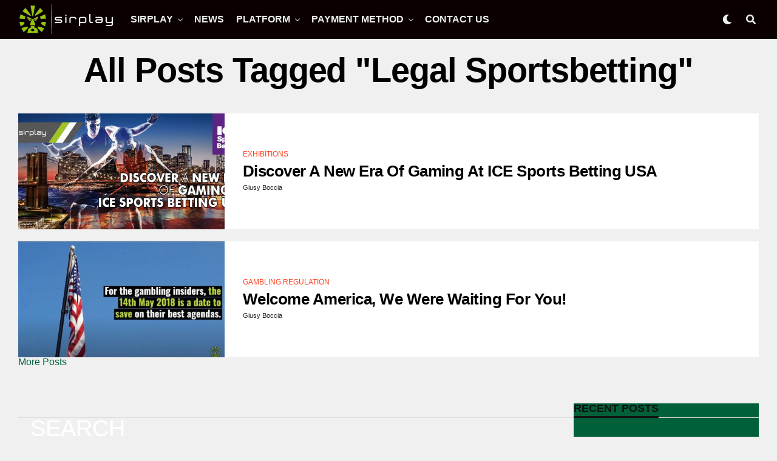

--- FILE ---
content_type: text/html; charset=UTF-8
request_url: https://sirplay.com/gaming-experts/tag/legal-sportsbetting/
body_size: 24367
content:
<!DOCTYPE html><html lang="en-US"><head><script data-no-optimize="1" type="8ba413b4ee11b62cf184ed93-text/javascript">var litespeed_docref=sessionStorage.getItem("litespeed_docref");litespeed_docref&&(Object.defineProperty(document,"referrer",{get:function(){return litespeed_docref}}),sessionStorage.removeItem("litespeed_docref"));</script> <script type="litespeed/javascript">window.smartlook||(function(d){var o=smartlook=function(){o.api.push(arguments)},h=d.getElementsByTagName('head')[0];var c=d.createElement('script');o.api=new Array();c.async=!0;c.type='text/javascript';c.charset='utf-8';c.src='https://web-sdk.smartlook.com/recorder.js';h.appendChild(c)})(document);smartlook('init','3605ca12897181fc2922bf5af55ad2def6858f2e',{region:'eu'})</script> <meta charset="UTF-8" ><meta name="viewport" id="viewport" content="width=device-width, initial-scale=1.0, maximum-scale=1.0, minimum-scale=1.0, user-scalable=no" /><meta name='robots' content='noindex, follow' /><meta property="og:title" content="Sirplay Sports betting software"/><meta property="og:description" content="white label sportsbook and Casino"/><meta property="og:image" content="https://sirplay.com/gaming-experts/wp-content/uploads/2018/11/sports-betting-software-Us-market-Sirplay.jpg"/><title>legal sportsbetting Archives - Gaming experts</title><meta property="og:url" content="https://sirplay.com/gaming-experts/tag/legal-sportsbetting/" /><meta property="og:site_name" content="Gaming experts" /><meta name="twitter:card" content="summary_large_image" /><meta name="twitter:site" content="@sirplay" /> <script type="application/ld+json" class="yoast-schema-graph">{"@context":"https://schema.org","@graph":[{"@type":"CollectionPage","@id":"https://sirplay.com/gaming-experts/tag/legal-sportsbetting/","url":"https://sirplay.com/gaming-experts/tag/legal-sportsbetting/","name":"legal sportsbetting Archives - Gaming experts","isPartOf":{"@id":"https://sirplay.com/gaming-experts/#website"},"primaryImageOfPage":{"@id":"https://sirplay.com/gaming-experts/tag/legal-sportsbetting/#primaryimage"},"image":{"@id":"https://sirplay.com/gaming-experts/tag/legal-sportsbetting/#primaryimage"},"thumbnailUrl":"https://sirplay.com/gaming-experts/wp-content/uploads/2018/11/sports-betting-software-Us-market-Sirplay.jpg","breadcrumb":{"@id":"https://sirplay.com/gaming-experts/tag/legal-sportsbetting/#breadcrumb"},"inLanguage":"en-US"},{"@type":"ImageObject","inLanguage":"en-US","@id":"https://sirplay.com/gaming-experts/tag/legal-sportsbetting/#primaryimage","url":"https://sirplay.com/gaming-experts/wp-content/uploads/2018/11/sports-betting-software-Us-market-Sirplay.jpg","contentUrl":"https://sirplay.com/gaming-experts/wp-content/uploads/2018/11/sports-betting-software-Us-market-Sirplay.jpg","width":900,"height":394},{"@type":"BreadcrumbList","@id":"https://sirplay.com/gaming-experts/tag/legal-sportsbetting/#breadcrumb","itemListElement":[{"@type":"ListItem","position":1,"name":"Home","item":"https://sirplay.com/gaming-experts/"},{"@type":"ListItem","position":2,"name":"legal sportsbetting"}]},{"@type":"WebSite","@id":"https://sirplay.com/gaming-experts/#website","url":"https://sirplay.com/gaming-experts/","name":"Gaming experts","description":"News &amp; Insight for gaming experts","publisher":{"@id":"https://sirplay.com/gaming-experts/#organization"},"potentialAction":[{"@type":"SearchAction","target":{"@type":"EntryPoint","urlTemplate":"https://sirplay.com/gaming-experts/?s={search_term_string}"},"query-input":{"@type":"PropertyValueSpecification","valueRequired":true,"valueName":"search_term_string"}}],"inLanguage":"en-US"},{"@type":"Organization","@id":"https://sirplay.com/gaming-experts/#organization","name":"Sirplay Gaming Experts","url":"https://sirplay.com/gaming-experts/","logo":{"@type":"ImageObject","inLanguage":"en-US","@id":"https://sirplay.com/gaming-experts/#/schema/logo/image/","url":"https://sirplay.com/gaming-experts/wp-content/uploads/2021/01/logo-retina.png","contentUrl":"https://sirplay.com/gaming-experts/wp-content/uploads/2021/01/logo-retina.png","width":374,"height":136,"caption":"Sirplay Gaming Experts"},"image":{"@id":"https://sirplay.com/gaming-experts/#/schema/logo/image/"},"sameAs":["https://x.com/sirplay","https://www.instagram.com/sirplayltd","https://www.linkedin.com/company/sirplay-ltd","https://www.youtube.com/user/BookmakerSolutions"]}]}</script> <link rel='dns-prefetch' href='//ajax.googleapis.com' /><link rel='dns-prefetch' href='//use.fontawesome.com' /><link rel='dns-prefetch' href='//fonts.googleapis.com' /><link rel='dns-prefetch' href='//www.googletagmanager.com' /><link rel="alternate" type="application/rss+xml" title="Gaming experts &raquo; Feed" href="https://sirplay.com/gaming-experts/feed/" /><link rel="alternate" type="application/rss+xml" title="Gaming experts &raquo; Comments Feed" href="https://sirplay.com/gaming-experts/comments/feed/" /><link rel="alternate" type="application/rss+xml" title="Gaming experts &raquo; legal sportsbetting Tag Feed" href="https://sirplay.com/gaming-experts/tag/legal-sportsbetting/feed/" /><style id='wp-img-auto-sizes-contain-inline-css' type='text/css'>img:is([sizes=auto i],[sizes^="auto," i]){contain-intrinsic-size:3000px 1500px}
/*# sourceURL=wp-img-auto-sizes-contain-inline-css */</style><style id="litespeed-ccss">ul{box-sizing:border-box}:root{--wp--preset--font-size--normal:16px;--wp--preset--font-size--huge:42px}body{--wp--preset--color--black:#000;--wp--preset--color--cyan-bluish-gray:#abb8c3;--wp--preset--color--white:#fff;--wp--preset--color--pale-pink:#f78da7;--wp--preset--color--vivid-red:#cf2e2e;--wp--preset--color--luminous-vivid-orange:#ff6900;--wp--preset--color--luminous-vivid-amber:#fcb900;--wp--preset--color--light-green-cyan:#7bdcb5;--wp--preset--color--vivid-green-cyan:#00d084;--wp--preset--color--pale-cyan-blue:#8ed1fc;--wp--preset--color--vivid-cyan-blue:#0693e3;--wp--preset--color--vivid-purple:#9b51e0;--wp--preset--color--:#444;--wp--preset--gradient--vivid-cyan-blue-to-vivid-purple:linear-gradient(135deg,rgba(6,147,227,1) 0%,#9b51e0 100%);--wp--preset--gradient--light-green-cyan-to-vivid-green-cyan:linear-gradient(135deg,#7adcb4 0%,#00d082 100%);--wp--preset--gradient--luminous-vivid-amber-to-luminous-vivid-orange:linear-gradient(135deg,rgba(252,185,0,1) 0%,rgba(255,105,0,1) 100%);--wp--preset--gradient--luminous-vivid-orange-to-vivid-red:linear-gradient(135deg,rgba(255,105,0,1) 0%,#cf2e2e 100%);--wp--preset--gradient--very-light-gray-to-cyan-bluish-gray:linear-gradient(135deg,#eee 0%,#a9b8c3 100%);--wp--preset--gradient--cool-to-warm-spectrum:linear-gradient(135deg,#4aeadc 0%,#9778d1 20%,#cf2aba 40%,#ee2c82 60%,#fb6962 80%,#fef84c 100%);--wp--preset--gradient--blush-light-purple:linear-gradient(135deg,#ffceec 0%,#9896f0 100%);--wp--preset--gradient--blush-bordeaux:linear-gradient(135deg,#fecda5 0%,#fe2d2d 50%,#6b003e 100%);--wp--preset--gradient--luminous-dusk:linear-gradient(135deg,#ffcb70 0%,#c751c0 50%,#4158d0 100%);--wp--preset--gradient--pale-ocean:linear-gradient(135deg,#fff5cb 0%,#b6e3d4 50%,#33a7b5 100%);--wp--preset--gradient--electric-grass:linear-gradient(135deg,#caf880 0%,#71ce7e 100%);--wp--preset--gradient--midnight:linear-gradient(135deg,#020381 0%,#2874fc 100%);--wp--preset--duotone--dark-grayscale:url('#wp-duotone-dark-grayscale');--wp--preset--duotone--grayscale:url('#wp-duotone-grayscale');--wp--preset--duotone--purple-yellow:url('#wp-duotone-purple-yellow');--wp--preset--duotone--blue-red:url('#wp-duotone-blue-red');--wp--preset--duotone--midnight:url('#wp-duotone-midnight');--wp--preset--duotone--magenta-yellow:url('#wp-duotone-magenta-yellow');--wp--preset--duotone--purple-green:url('#wp-duotone-purple-green');--wp--preset--duotone--blue-orange:url('#wp-duotone-blue-orange');--wp--preset--font-size--small:13px;--wp--preset--font-size--medium:20px;--wp--preset--font-size--large:36px;--wp--preset--font-size--x-large:42px;--wp--preset--spacing--20:.44rem;--wp--preset--spacing--30:.67rem;--wp--preset--spacing--40:1rem;--wp--preset--spacing--50:1.5rem;--wp--preset--spacing--60:2.25rem;--wp--preset--spacing--70:3.38rem;--wp--preset--spacing--80:5.06rem;--wp--preset--shadow--natural:6px 6px 9px rgba(0,0,0,.2);--wp--preset--shadow--deep:12px 12px 50px rgba(0,0,0,.4);--wp--preset--shadow--sharp:6px 6px 0px rgba(0,0,0,.2);--wp--preset--shadow--outlined:6px 6px 0px -3px rgba(255,255,255,1),6px 6px rgba(0,0,0,1);--wp--preset--shadow--crisp:6px 6px 0px rgba(0,0,0,1)}.pswp{display:none;position:absolute;width:100%;height:100%;left:0;top:0;overflow:hidden;-ms-touch-action:none;touch-action:none;z-index:1500;-webkit-text-size-adjust:100%;-webkit-backface-visibility:hidden;outline:none}.pswp *{box-sizing:border-box}.pswp__bg{background:#000;opacity:0;-webkit-backface-visibility:hidden;will-change:opacity}.pswp__bg,.pswp__scroll-wrap{position:absolute;left:0;top:0;width:100%;height:100%}.pswp__scroll-wrap{overflow:hidden}.pswp__container{-ms-touch-action:none;touch-action:none;position:absolute;left:0;right:0;top:0;bottom:0}.pswp__container{-webkit-touch-callout:none}.pswp__bg{will-change:opacity}.pswp__container{-webkit-backface-visibility:hidden}.pswp__item{right:0;bottom:0;overflow:hidden}.pswp__item{position:absolute;left:0;top:0}.pswp__button{width:44px;height:44px;position:relative;background:0 0;overflow:visible;-webkit-appearance:none;display:block;border:0;padding:0;margin:0;float:right;opacity:.75;box-shadow:none}.pswp__button::-moz-focus-inner{padding:0;border:0}.pswp__button,.pswp__button--arrow--left:before,.pswp__button--arrow--right:before{background:url(/gaming-experts/wp-content/plugins/reviewer/public/assets/css/default-skin.png) 0 0 no-repeat;background-size:264px 88px;width:44px;height:44px}.pswp__button--close{background-position:0 -44px}.pswp__button--share{background-position:-44px -44px}.pswp__button--fs{display:none}.pswp__button--zoom{display:none;background-position:-88px 0}.pswp__button--arrow--left,.pswp__button--arrow--right{background:0 0;top:50%;margin-top:-50px;width:70px;height:100px;position:absolute}.pswp__button--arrow--left{left:0}.pswp__button--arrow--right{right:0}.pswp__button--arrow--left:before,.pswp__button--arrow--right:before{content:'';top:35px;background-color:rgba(0,0,0,.3);height:30px;width:32px;position:absolute}.pswp__button--arrow--left:before{left:6px;background-position:-138px -44px}.pswp__button--arrow--right:before{right:6px;background-position:-94px -44px}.pswp__share-modal{display:block;background:rgba(0,0,0,.5);width:100%;height:100%;top:0;left:0;padding:10px;position:absolute;z-index:1600;opacity:0;-webkit-backface-visibility:hidden;will-change:opacity}.pswp__share-modal--hidden{display:none}.pswp__share-tooltip{z-index:1620;position:absolute;background:#fff;top:56px;border-radius:2px;display:block;width:auto;right:44px;box-shadow:0 2px 5px rgba(0,0,0,.25);-webkit-transform:translateY(6px);transform:translateY(6px);-webkit-backface-visibility:hidden;will-change:transform}.pswp__counter{position:absolute;left:0;top:0;height:44px;font-size:13px;line-height:44px;color:#fff;opacity:.75;padding:0 10px}.pswp__caption{position:absolute;left:0;bottom:0;width:100%;min-height:44px}.pswp__caption__center{text-align:left;max-width:420px;margin:0 auto;font-size:13px;padding:10px;line-height:20px;color:#ccc}.pswp__preloader{width:44px;height:44px;position:absolute;top:0;left:50%;margin-left:-22px;opacity:0;will-change:opacity;direction:ltr}.pswp__preloader__icn{width:20px;height:20px;margin:12px}@media screen and (max-width:1024px){.pswp__preloader{position:relative;left:auto;top:auto;margin:0;float:right}}.pswp__ui{-webkit-font-smoothing:auto;visibility:visible;opacity:1;z-index:1550}.pswp__top-bar{position:absolute;left:0;top:0;height:44px;width:100%}.pswp__caption,.pswp__top-bar{-webkit-backface-visibility:hidden;will-change:opacity}.pswp__caption,.pswp__top-bar{background-color:rgba(0,0,0,.5)}.pswp__ui--hidden .pswp__button--arrow--left,.pswp__ui--hidden .pswp__button--arrow--right,.pswp__ui--hidden .pswp__caption,.pswp__ui--hidden .pswp__top-bar{opacity:.001}*,:after,:before{box-sizing:border-box;word-break:break-word;word-wrap:break-word}html,body,div,span,h1,h2,h3,p,a,img,i,ul,li,form,article,header,nav,section{margin:0;padding:0;border:0;font-size:100%;vertical-align:baseline}article,header,nav,section{display:block}ul{list-style:none}html{overflow-x:hidden}body{background:#f0f0f0;color:#000;font-family:'Roboto',sans-serif;font-size:1rem;-webkit-font-smoothing:antialiased;font-weight:400;line-height:100%;margin:0 auto;padding:0}h1,h2,h3{-webkit-backface-visibility:hidden;color:#000}img{max-width:100%;height:auto;-webkit-backface-visibility:hidden}a,a:visited{color:#ec2b8c;opacity:1;text-decoration:none}#zox-side-wrap a{color:#000;font-weight:700}.relative,.zoxrel{position:relative}.zox100{width:100%}.zoxlh0{line-height:0}.left{float:left}.zox-mob-img{display:none!important}#zox-site,#zox-site-wall{overflow:hidden;width:100%}#zox-site-main{-webkit-backface-visibility:hidden;backface-visibility:hidden;width:100%;z-index:9999}#zox-site-grid{display:grid;grid-template-columns:100%;width:100%}#zox-main-body-wrap{padding:20px 0 40px;width:100%;min-height:600px}.zox-body-width{display:grid;grid-template-columns:100%;margin:0 auto;padding:0 30px;width:100%;max-width:1320px}#zox-home-main-wrap{display:grid;grid-gap:40px;grid-template-columns:100%}#zox-lead-top-wrap{overflow:hidden;position:relative;width:100%}#zox-lead-top-in{overflow:hidden;position:relative;width:100%;height:100%}#zox-lead-top{background-color:#f0f0f0;line-height:0;text-align:center;width:100%}#zox-main-head-wrap{width:100%;z-index:99999}#zox-bot-head-wrap{width:100%}#zox-bot-head-wrap,.zox-bot-head-menu,#zox-bot-head,#zox-bot-head-left,#zox-bot-head-right,.zox-bot-head-logo{height:80px}#zox-bot-head-wrap{background:#fff}.zox-head-width{display:grid;margin:0 auto;padding:0 30px;width:100%;max-width:1320px}#zox-bot-head{display:grid;grid-column-gap:30px;grid-template-columns:auto 60px}#zox-bot-head-left,#zox-bot-head-right{display:grid;align-content:center}#zox-bot-head-left{display:none;width:24px}#zox-bot-head-right{grid-gap:10px;grid-template-columns:1fr 1fr;justify-content:end;width:60px}#zox-bot-head-mid{width:100%}.zox-bot-head-logo{line-height:0;overflow:hidden;position:absolute;top:0;left:0;text-align:center;z-index:1}.zox-bot-head-logo,.zox-bot-head-logo-main{display:grid;align-content:center}.zox-bot-head-menu{display:grid;grid-template-columns:100%;padding:0 0 0 90px;text-align:center;width:100%}span.zox-nav-search-but{align-self:center;color:#000;font-size:16px;text-align:center;width:24px;height:16px}h2.zox-logo-title{display:block;font-size:0}.zox-trans-head:before{content:'';background-image:-moz-linear-gradient(to top,rgba(0,0,0,0) 0,rgba(0,0,0,.3) 50%,rgba(0,0,0,.6) 100%);background-image:-ms-linear-gradient(to top,rgba(0,0,0,0) 0,rgba(0,0,0,.3) 50%,rgba(0,0,0,.6) 100%);background-image:-o-linear-gradient(to top,rgba(0,0,0,0) 0,rgba(0,0,0,.3) 50%,rgba(0,0,0,.6) 100%);background-image:-webkit-linear-gradient(to top,rgba(0,0,0,0) 0,rgba(0,0,0,.3) 50%,rgba(0,0,0,.6) 100%);background-image:-webkit-gradient(linear,center bottom,center top,from(rgba(0,0,0,0)),to(rgba(0,0,0,.6)));background-image:linear-gradient(to top,rgba(0,0,0,0) 0,rgba(0,0,0,.2) 50%,rgba(0,0,0,.4) 100%);position:absolute;left:0;top:0;width:100%;height:100%}.zox-nav-menu{width:100%;height:80px}.zox-nav-menu ul{float:left;text-align:center;width:100%}.zox-nav-menu ul li{display:inline-block;position:relative}.zox-nav-menu ul li.menu-item-object-category.zox-mega-drop{position:static}.zox-nav-menu ul li a{color:#000;float:left;font-family:'Roboto Condensed',sans-serif;font-size:22px;font-weight:300;line-height:1;padding:29px 10px;position:relative;text-transform:capitalize}.zox-nav-menu ul li.zox-mega-drop ul li a:after,.zox-nav-menu ul li.menu-item-has-children ul.sub-menu li a:after{content:'';display:inline-block;border:none;margin:0;position:absolute;top:auto;right:auto;transform:none;width:auto;height:auto}.zox-nav-menu ul li.menu-item-has-children a:after,.zox-nav-menu ul li.zox-mega-drop a:after{content:'';display:inline-block;border-right:1px solid #000;border-bottom:1px solid #000;margin:-4px 0 0;position:absolute;top:50%;right:-5px;transform:rotate(45deg);width:6px;height:6px}.zox-nav-menu ul li.menu-item-has-children a,.zox-nav-menu ul li.zox-mega-drop a{margin-right:15px}.zox-nav-menu ul li.zox-mega-drop ul li a{margin:0}.zox-nav-menu ul li ul.sub-menu{background:#fff;-webkit-backface-visibility:hidden;backface-visibility:hidden;-webkit-box-shadow:0 5px 5px 0 rgba(0,0,0,.15);-moz-box-shadow:0 5px 5px 0 rgba(0,0,0,.15);-ms-box-shadow:0 5px 5px 0 rgba(0,0,0,.15);-o-box-shadow:0 5px 5px 0 rgba(0,0,0,.15);box-shadow:0 5px 5px 0 rgba(0,0,0,.15);color:#000;position:absolute;top:80px;left:-7px;max-width:200px;opacity:0;overflow:hidden;text-align:left;-webkit-transform:translateY(-999px);-moz-transform:translateY(-999px);-ms-transform:translateY(-999px);-o-transform:translateY(-999px);transform:translateY(-999px);width:auto;height:0;z-index:1}.zox-nav-menu ul li ul.sub-menu:after{content:'';border-left:11px solid transparent;border-right:11px solid transparent;border-bottom:11px solid #fff;position:absolute;top:-10px;left:30px;width:0;height:0}.zox-nav-menu ul li ul.sub-menu li{display:block;float:left;position:relative;width:100%}.zox-nav-menu ul li ul.sub-menu li a{color:#444!important;float:left;font-size:.875rem;font-weight:600;letter-spacing:0;line-height:1.1;padding:13px 20px!important;text-transform:none;width:200px}.zox-nav-menu ul li.zox-mega-drop .zox-mega-dropdown{background:#fff;-webkit-backface-visibility:hidden;backface-visibility:hidden;-webkit-box-shadow:0 5px 5px 0 rgba(0,0,0,.08);-moz-box-shadow:0 5px 5px 0 rgba(0,0,0,.08);-ms-box-shadow:0 5px 5px 0 rgba(0,0,0,.08);-o-box-shadow:0 5px 5px 0 rgba(0,0,0,.08);box-shadow:0 5px 5px 0 rgba(0,0,0,.08);opacity:0;overflow:hidden;padding:20px 0;position:absolute;top:80px;-webkit-transform:translateY(-9999px);-moz-transform:translateY(-9999px);-ms-transform:translateY(-9999px);-o-transform:translateY(-9999px);transform:translateY(-9999px);width:100vw;height:0;z-index:1}.zox-nav-menu ul li ul.zox-mega-list li a,.zox-nav-menu ul li ul.zox-mega-list li a p{background:0 0!important;border-bottom:none;color:#000;float:left;font-size:.875rem;font-weight:400;letter-spacing:0;line-height:1.25;padding:0!important;text-align:left;text-transform:capitalize}.zox-nav-menu ul li ul.zox-mega-list li a p{padding:0 10px!important}.zox-nav-menu ul.zox-mega-list{display:grid;grid-template-columns:repeat(5,1fr);grid-column-gap:20px;float:left;left:auto;width:100%!important;max-width:none!important;height:auto}ul.zox-mega-list li{float:left;overflow:hidden}.zox-mega-img{background:#fff;float:left;line-height:0;margin-bottom:10px;overflow:hidden;position:relative;width:100%;max-height:130px}.zox-mega-img img{display:none;width:100%}#zox-search-wrap{-webkit-backface-visibility:hidden;backface-visibility:hidden;background:rgba(0,0,0,.75);opacity:0;position:fixed;top:0;left:0;-webkit-transform:translate3d(0,-100%,0);-moz-transform:translate3d(0,-100%,0);-ms-transform:translate3d(0,-100%,0);-o-transform:translate3d(0,-100%,0);transform:translate3d(0,-100%,0);width:100%;height:100%;z-index:999999}.zox-search-but-wrap{position:absolute;top:60px;right:80px;width:60px;height:60px}#zox-search-wrap .zox-search-but-wrap span{background:#fff;top:27px}.zox-search-cont{margin:-12vh 0 0 -25%;position:absolute;top:50%;left:50%;width:50%;min-width:200px}p.zox-search-p{color:#fff;font-family:'Roboto Condensed',sans-serif;font-size:2.5vw;font-weight:700;margin:0 0 30px;text-align:center;width:100%}.zox-search-box{background:rgba(255,255,255,.15);border:1px solid #fff;border-radius:10px;display:flex;overflow:hidden;position:relative;width:100%;height:80px}#zox-search-input{background:0 0;border:none;color:#fff;float:left;font-size:38px;font-weight:300;line-height:1;padding:20px;position:relative;text-transform:uppercase;width:75%;height:100%}#zox-search-form #zox-search-submit{background:#ec2b8c;border:none;color:#fff;font-size:1rem;font-weight:700;line-height:1;position:absolute;top:0;right:0;text-align:center;text-transform:uppercase;width:25%;height:100%}.zox-fly-top{color:#aaa;opacity:0;overflow:hidden;position:fixed;right:0;bottom:10px;text-align:center;width:70px;height:0;z-index:99999}.zox-fly-top span{font-size:40px;line-height:1}span.zox-night{color:#000;font-size:16px}.zox-fly-but-wrap{display:grid;align-content:center;justify-content:center;margin:28px 0;width:24px;height:14px}#zox-fly-wrap{overflow:hidden;position:fixed;top:0;bottom:0;left:0;-webkit-transform:translate3d(-400px,0,0);-moz-transform:translate3d(-400px,0,0);-ms-transform:translate3d(-400px,0,0);-o-transform:translate3d(-400px,0,0);transform:translate3d(-400px,0,0);width:400px;height:100%;z-index:999999}#zox-fly-menu-top{display:grid;grid-template-columns:calc(100% - 50px) 50px;align-content:center;justify-content:space-between;margin:10px 0 0;padding:0 30px;width:100%;height:60px}#zox-fly-logo{display:grid;align-content:center;padding:0 0 0 50px;text-align:center;height:60px}#zox-fly-logo img{max-width:auto;max-height:60px}#zox-fly-wrap .zox-fly-but-wrap{display:grid;align-content:center;justify-content:center;margin:17px 0 17px 24px;width:26px;height:26px}.zox-fly-but-wrap span,.zox-search-but-wrap span{-webkit-border-radius:2px;-moz-border-radius:2px;-ms-border-radius:2px;-o-border-radius:2px;border-radius:2px;background:#000;display:block;position:absolute;left:0;-webkit-transform:rotate(0deg);-moz-transform:rotate(0deg);-ms-transform:rotate(0deg);-o-transform:rotate(0deg);transform:rotate(0deg);height:2px}.zox-fly-but-wrap span:nth-child(1){top:0;width:24px}.zox-fly-but-wrap span:nth-child(2),.zox-fly-but-wrap span:nth-child(3){top:12px;width:20px}.zox-fly-but-wrap span:nth-child(4){top:6px;width:16px}.zox-search-but-wrap span:nth-child(1){-webkit-transform:rotate(45deg);-moz-transform:rotate(45deg);-ms-transform:rotate(45deg);-o-transform:rotate(45deg);transform:rotate(45deg);width:30px}.zox-search-but-wrap span:nth-child(2){-webkit-transform:rotate(-45deg);-moz-transform:rotate(-45deg);-ms-transform:rotate(-45deg);-o-transform:rotate(-45deg);transform:rotate(-45deg);width:30px}.zox-search-but-wrap span:nth-child(1),.zox-search-but-wrap span:nth-child(2){width:60px}.zox-fly-but-menu{float:left;margin-left:15px;position:relative}#zox-fly-menu-wrap{overflow:hidden;position:absolute;top:70px;left:0;width:100%;height:calc(100% - 142px)}nav.zox-fly-nav-menu{-webkit-backface-visibility:hidden;backface-visibility:hidden;display:grid;overflow:hidden;padding:30px 30px 0;position:absolute!important;width:100%;max-height:calc(100vh - 170px)}nav.zox-fly-nav-menu ul{float:left;position:relative;width:100%}nav.zox-fly-nav-menu ul li{float:left;position:relative;width:100%}nav.zox-fly-nav-menu ul li:first-child{margin-top:-14px}nav.zox-fly-nav-menu ul li ul li:first-child{margin-top:0}nav.zox-fly-nav-menu ul li a{display:inline-block;font-size:24px;line-height:1;padding:14px 0;text-transform:uppercase}nav.zox-fly-nav-menu ul li.menu-item-has-children:after{content:'+';font-family:'Open Sans',sans-serif;font-size:38px;font-weight:700;position:absolute;right:0;top:10px}nav.zox-fly-nav-menu ul li ul.sub-menu{border-top:1px solid rgba(0,0,0,.1);display:none;float:left;padding-left:20px;width:100%}.zox-fly-fade{background:rgba(0,0,0,.5);opacity:0;width:100%;position:fixed;top:0;left:0;transform:scale(2);z-index:99999}#zox-fly-soc-wrap{margin:0 5.40540540541%;position:absolute;bottom:20px;left:0;text-align:center;width:89.1891891892%}span.zox-fly-soc-head{color:#000;display:inline-block;font-size:.7rem;font-weight:400;line-height:1;margin-bottom:15px;text-transform:uppercase}ul.zox-fly-soc-list{text-align:center;width:100%}ul.zox-fly-soc-list li{display:inline-block}ul.zox-fly-soc-list li a{background:rgba(0,0,0,.15);-webkit-border-radius:50%;-moz-border-radius:50%;-ms-border-radius:50%;-o-border-radius:50%;border-radius:50%;color:#000;display:inline-block;font-size:14px;line-height:1;margin-left:2px;padding-top:9px;text-align:center;width:32px;height:32px}ul.zox-fly-soc-list li:first-child a{margin-left:0}.zox-art-grid{display:grid;grid-template-areas:'zox-img' 'zox-text'}.zox-art-img{-webkit-backface-visibility:hidden;overflow:hidden;grid-area:zox-img}.zox-art-text-cont{width:100%}.zox-art-text{display:grid;grid-area:zox-text}h3.zox-s-cat{float:left;position:relative;width:100%;margin:0 0 10px}span.zox-s-cat{color:#ec2b8c;float:left;font-family:'Roboto',sans-serif;font-size:14px;font-weight:900;line-height:1;position:relative;text-transform:uppercase}h2.zox-s-title2{box-shadow:none}h2.zox-s-title2{color:#000;display:inline;font-family:'Heebo',sans-serif;font-size:1.375rem;font-weight:700;letter-spacing:-.02em;line-height:1.125;position:relative;text-transform:capitalize;width:100%}p.zox-s-graph{color:#555;float:left;font-family:'Roboto',sans-serif;font-size:1rem;font-weight:400;line-height:1.5;margin:5px 0 0;position:relative;width:100%}.zox-byline-wrap{float:left;margin:8px 0 0;position:relative;width:100%}.zox-byline-wrap span,.zox-byline-wrap span a{color:#999;font-size:.75rem;font-weight:400;text-transform:none}span.zox-byline-date{margin:0 0 0 7px}span.zox-byline-date i{margin:0 5px 0 0}.zox-divr h2.zox-s-title2{font-size:1.75rem}.zox-divr .zox-art-grid{grid-gap:40px;grid-template-areas:'zox-img zox-text';grid-template-columns:minmax(auto,600px) minmax(300px,calc(100% - 600px))}.zox-divr .zox-art-text{display:grid;align-content:center;padding:0 30px;text-align:left;width:100%}.zox-s5.zox-div1 .zox-art-wrap,.zox-s5.zox-div23 .zox-art-wrap{display:grid;grid-area:feat-main;grid-template-areas:'zox-text zox-img'}.zox-s6 .zox-art-wrap{background:#fff;float:left;width:100%}.zox-s6 .zox-art-text{padding:20px 40px 50px;text-align:left}.zox-s6 span.zox-s-cat{color:#000}.zox-s6 #zox-main-blog-wrap span.zox-s-cat{font-size:.75rem}.zox-feat-ent1-cont-wrap{display:grid;grid-area:feat-contw;grid-gap:20px;grid-template-areas:'feat-left feat-cont';grid-template-columns:300px auto}.zox-feat-ent1-cont{display:grid;align-content:start;grid-area:feat-cont;grid-gap:20px;grid-template-areas:'feat-main' 'feat-sub'}.zox-feat-ent1-main-wrap{box-shadow:0 0 2px 1px rgba(0,0,0,.06);background:#fff;display:grid;grid-area:feat-main;width:100%}.zox-feat-ent1-sub-wrap{display:grid;grid-area:feat-sub;grid-gap:20px;grid-template-columns:repeat(2,1fr);width:100%}.zox-feat-right-wrap{grid-area:feat-right;grid-gap:20px;grid-template-columns:100%;width:100%}.zox-feat-left-wrap{background:#fff;grid-area:feat-left;grid-template-columns:100%}.zox-feat-ent2-main-wrap{display:grid;grid-area:feat-main}.zox-feat-ent2-bot{display:grid;grid-area:feat-bot;grid-gap:24px;grid-template-areas:'feat-sub feat-right';grid-template-columns:auto 376px}.zox-feat-ent2-sub-wrap{display:grid;align-content:start;grid-area:feat-sub;grid-gap:24px}.zox-feat-net1-cont{display:grid;grid-area:feat-cont;grid-gap:20px;grid-template-areas:'feat-left feat-main';grid-template-columns:265px auto}.zox-feat-net1-main-wrap{display:grid;align-content:start;grid-area:feat-main}.zox-feat-net1-sub{display:grid;align-content:start;grid-area:feat-left;grid-gap:40px}.zox-feat-net1-right-wrap{display:grid;align-content:start;grid-area:feat-right}.zox-feat-net2-main-wrap{display:grid;grid-area:feat-main}.zox-feat-net2-sub-wrap{display:grid;grid-area:feat-sub;grid-gap:2px;grid-template-columns:repeat(2,1fr)}.zox-feat-sport1-main-wrap{display:grid;grid-area:feat-main}.zox-feat-sport1-sub-wrap{display:grid;grid-area:feat-sub;grid-gap:24px;grid-template-columns:repeat(3,1fr)}.zox-feat-right-wrap{display:grid;align-content:start;grid-area:feat-right}#zox-home-body-wrap{display:grid;grid-gap:40px;grid-template-columns:auto 300px}#zox-home-cont-wrap{display:grid;grid-gap:24px;grid-template-columns:100%}.zox-sport1 .zox-divr p.zox-s-graph{display:none}.zox-sport1 .zox-divr .zox-art-grid{grid-gap:30px;grid-template-columns:340px auto}.zox-sport1 .zox-divr h3.zox-s-cat{margin:0 0 8px}.zox-sport1 .zox-divr span.zox-s-cat{font-size:.75rem}.zox-sport1 .zox-divr h2.zox-s-title2{font-size:1.625rem}.zox-sport1 .zox-divr .zox-byline-wrap{margin:3px 0 0}.zox-widget-flex1-adl .zox-widget-flex1-ad .zox-widget-flex1-cont{grid-area:widget-cont}.zox-widget-flex1-adl .zox-widget-flex1-ad .zox-widget-side-ad{grid-area:widget-ad}.zox-blog-grid{display:grid;grid-gap:20px;grid-template-columns:100%}.zox-blog-grid.zox-divr .zox-art-text,.zox-s6 .zox-divr .zox-art-text{align-content:center;background:0 0;padding:0 40px 0 0;position:static;top:auto;bottom:auto;left:auto;right:auto;text-align:left;width:100%}.zox-blog-grid p.zox-s-graph{display:none}.zox-widget-side-trend-wrap .zox-art-img,.zox-widget-side-trend-wrap h3.zox-s-cat{display:none}.zox-post-top-wrap{display:grid;grid-gap:40px;grid-template-columns:100%}.zox-auto-post-grid .zox-post-video1-left{display:grid;grid-area:zox-video}.zox-auto-post-grid .zox-post-video1-right{display:grid;grid-area:zox-title;margin:0 auto;max-width:600px;text-align:center}h1.zox-post-title{color:#000;float:left;Font-family:'Roboto Condensed',sans-serif;font-size:3.5rem;font-weight:700;letter-spacing:-.02em;line-height:1.125;word-wrap:break-word;text-transform:capitalize;width:100%}i{font-style:italic}.archive .zox-post-title-wrap{text-align:center;width:100%}.archive #zox-home-main-wrap{grid-row-gap:40px}.pswp{z-index:9999}.zox-nav-links{float:left;margin-top:20px;position:relative;width:100%}.zox-inf-more-wrap .zox-nav-links{margin:0}a,a:visited{color:#fe4020}span.zox-s-cat,.zox-s6 span.zox-s-cat{color:#fe4020}#zox-search-form #zox-search-submit{background:#fe4020}#zox-bot-head-wrap,#zox-fly-wrap{background-color:#0a0000}.zox-nav-menu ul li a,span.zox-nav-search-but,span.zox-night,nav.zox-fly-nav-menu ul li a,span.zox-fly-soc-head,ul.zox-fly-soc-list li a{color:#eee}.zox-nav-menu ul li.menu-item-has-children a:after,.zox-nav-menu ul li.zox-mega-drop a:after{border-right:1px solid #eee;border-bottom:1px solid #eee}.zox-fly-but-wrap span,.zox-fly-but-wrap span{background:#eee}#zox-bot-head-wrap,.zox-bot-head-menu,#zox-bot-head,#zox-bot-head-left,#zox-bot-head-right,#zox-bot-head-mid,.zox-bot-head-logo,.zox-bot-head-logo-main,.zox-nav-menu,.zox-nav-menu ul{height:64px}.zox-nav-menu ul li ul.sub-menu,.zox-nav-menu ul li.menu-item-object-category .zox-mega-dropdown{top:64px}.zox-nav-menu ul li a{font-size:16px}.zox-nav-menu ul li a{padding-top:calc((64px - 16px)/2);padding-bottom:calc((64px - 16px)/2)}body,span.zox-s-cat{font-family:'Nunito',sans-serif;font-weight:400;text-transform:None}p.zox-s-graph{font-family:'PT Serif',sans-serif;font-weight:400;text-transform:None}.zox-nav-menu ul li a,nav.zox-fly-nav-menu ul li a{font-family:'Rajdhani',sans-serif;font-weight:600;text-transform:Uppercase}.zox-nav-menu ul li ul.zox-mega-list li a,.zox-nav-menu ul li ul.zox-mega-list li a p{font-family:'Rajdhani',sans-serif}h1.zox-post-title{font-family:'Rajdhani',sans-serif;font-weight:700;text-transform:Capitalize}h2.zox-s-title2,p.zox-search-p{font-family:'Rajdhani',sans-serif;font-weight:700;text-transform:Capitalize}.zox-nav-menu ul li ul.zox-mega-list li a,.zox-nav-menu ul li ul.zox-mega-list li a p{font-weight:600;text-transform:capitalize}span.zox-s-cat,.zox-sport1 span.zox-s-cat{color:#fe4020;font-size:.875rem;text-transform:uppercase}h2.zox-s-title2,h1.zox-post-title{color:#000;font-family:'Rajdhani',sans-serif;font-weight:700;text-transform:capitalize}p.zox-s-graph{color:#888;font-size:1.125rem;line-height:1.45}.zox-byline-wrap{margin:12px 0 0}.zox-byline-wrap span,.zox-byline-wrap span a{color:#222;font-size:11px}.zox-head-width{margin:0 auto;max-width:calc(1260px + 60px)}.zox-nav-menu ul li.zox-mega-drop .zox-mega-dropdown{left:calc(((100vw - 100%)/2)*-1)}.zox-body-width{margin:0 auto;padding:0 30px;max-width:calc(1230px + 60px)}#zox-bot-head-mid{display:grid;grid-column-gap:20px;grid-template-columns:auto auto;justify-content:start;position:static}.zox-bot-head-logo{position:relative;top:auto;left:auto}#zox-bot-head-wrap .zox-nav-menu ul li:first-child a{padding-left:0}.zox-bot-head-menu{padding:0}@media screen and (min-width:1024px){#zox-bot-head-left{display:none}#zox-bot-head{grid-template-columns:auto 60px}}@media screen and (max-width:1023px){#zox-bot-head-left{display:grid}}.zox-nav-links{display:none}#zox-home-body-wrap{grid-template-columns:calc(100% - 380px) 340px}span.zox-byline-date{display:none}#zox-home-body-wrap{grid-template-columns:100%}html,body,div,span,h1,h2,h3,p,a,img,i,ul,li,form,article,header,nav,section{margin:0;padding:0;border:0;font-size:100%;vertical-align:baseline}article,header,nav,section{display:block}body{line-height:1}ul{list-style:none}.fab,.far,.fas{-moz-osx-font-smoothing:grayscale;-webkit-font-smoothing:antialiased;display:inline-block;font-style:normal;font-variant:normal;text-rendering:auto;line-height:1}.fa-angle-up:before{content:"\f106"}.fa-clock:before{content:"\f017"}.fa-facebook-f:before{content:"\f39e"}.fa-instagram:before{content:"\f16d"}.fa-linkedin-in:before{content:"\f0e1"}.fa-moon:before{content:"\f186"}.fa-search:before{content:"\f002"}.fa-twitter:before{content:"\f099"}.fa-youtube:before{content:"\f167"}.fab{font-family:"Font Awesome 5 Brands"}.fab,.far{font-weight:400}.far,.fas{font-family:"Font Awesome 5 Free"}.fas{font-weight:900}@media screen and (max-width:1299px) and (min-width:1200px){#zox-bot-head{grid-gap:20px}}@media screen and (max-width:1199px) and (min-width:1100px){#zox-bot-head{grid-gap:20px}.zox-nav-menu ul li a{padding-left:10px;padding-right:10px}.zox-foot-left-wrap{display:grid;grid-area:foot-left;justify-content:center}.zox-foot-right-wrap{display:grid;grid-area:foot-right;justify-content:center}}@media screen and (max-width:1099px) and (min-width:1024px){#zox-bot-head{grid-gap:20px}.zox-nav-menu ul li a{padding-left:7px;padding-right:7px}.zox-divr h2.zox-s-title2{font-size:1.375rem}.zox-foot-left-wrap{display:grid;grid-area:foot-left;justify-content:center}.zox-foot-right-wrap{display:grid;grid-area:foot-right;justify-content:center}}@media screen and (max-width:1023px) and (min-width:900px){.zox-bot-head-menu{display:none}#zox-bot-head{grid-template-columns:60px auto 60px}#zox-bot-head-mid{grid-template-columns:100%}.zox-bot-head-logo{opacity:1;position:relative;left:auto;top:auto;width:100%}#zox-home-body-wrap{grid-template-columns:100%}.zox-s6 .zox-art-text{padding:20px 20px 30px}.zox-divr .zox-art-grid{grid-template-columns:1fr 2fr}.zox-divr h2.zox-s-title2{font-size:1.375rem}.zox-search-but-wrap{top:30px;right:30px}.zox-search-cont{margin:-12vh 0 0 -30%;width:60%}p.zox-search-p{font-size:3.5vw}.zox-search-box{height:60px}#zox-search-input{font-size:30px;padding:15px}.zox-foot-left-wrap{display:grid;grid-area:foot-left;justify-content:center}.zox-foot-right-wrap{display:grid;grid-area:foot-right;justify-content:center}.zox-post-video1-left{display:grid;grid-area:zox-video}.zox-post-video1-right{display:grid;grid-area:zox-title;margin:0 auto;max-width:600px;text-align:center}}@media screen and (max-width:899px) and (min-width:768px){.zox-bot-head-menu{display:none}#zox-bot-head{grid-template-columns:60px auto 60px}.zox-bot-head-logo{opacity:1;top:auto;width:100%}#zox-bot-head-mid,#zox-home-body-wrap{grid-template-columns:100%}.zox-sport1 .zox-divr .zox-art-grid{grid-template-columns:200px auto}.zox-s6 .zox-art-text{padding:20px 20px 30px}.zox-divr .zox-art-grid{grid-template-columns:1fr 2fr}.zox-divr h2.zox-s-title2{font-size:1.375rem}.zox-search-but-wrap{top:30px;right:30px}.zox-search-cont{margin:-12vh 0 0 -35%;width:70%}p.zox-search-p{font-size:3.5vw}.zox-search-box{height:60px}#zox-search-input{font-size:30px;padding:15px}.zox-foot-left-wrap{display:grid;grid-area:foot-left;justify-content:center}.zox-foot-right-wrap{display:grid;grid-area:foot-right;justify-content:center}.zox-post-video1-left{display:grid;grid-area:zox-video}.zox-post-video1-right{display:grid;grid-area:zox-title;margin:0 auto;max-width:600px;text-align:center}.zox-divr .zox-art-grid{grid-gap:20px}}@media screen and (max-width:767px) and (min-width:660px){.zox-bot-head-menu{display:none}#zox-bot-head{grid-template-columns:60px auto 60px}.zox-bot-head-logo{opacity:1;top:auto;width:100%}.zox-head-width,.zox-body-width{padding:0 20px}#zox-main-body-wrap{padding:20px 0 40px}#zox-bot-head-mid,#zox-home-body-wrap{grid-template-columns:100%}.zox-s6 .zox-byline-wrap{margin:5px 0 0}.zox-sport1 .zox-divr .zox-art-grid{grid-gap:20px}.zox-sport1 .zox-divr .zox-art-grid{grid-gap:20px;grid-template-columns:1fr 1fr}.zox-divr .zox-art-grid{grid-gap:20px}.zox-sport1 .zox-divr .zox-art-grid{grid-template-columns:200px auto}.zox-s6 .zox-art-text{padding:20px 20px 30px}.zox-sport1 .zox-divr h2.zox-s-title2{font-size:1.375rem}#zox-home-main-wrap{grid-gap:40px}.zox-blog-grid{grid-gap:20px}.zox-divr .zox-art-grid{grid-template-columns:1fr 2fr}.zox-divr h3.zox-s-cat{margin:0 0 5px}.zox-divr h2.zox-s-title2{font-size:1.125rem}.zox-divr .zox-byline-wrap{margin:5px 0 0}h1.zox-post-title{font-size:6vw}.zox-search-but-wrap{top:20px;right:20px}.zox-search-cont{margin:-12vh 0 0 -35%;width:70%}p.zox-search-p{font-size:4vw}.zox-search-box{height:50px}#zox-search-input{font-size:30px;padding:10px}.zox-foot-left-wrap{display:grid;grid-area:foot-left;justify-content:center}.zox-foot-right-wrap{display:grid;grid-area:foot-right;justify-content:center}.zox-post-video1-left{display:grid;grid-area:zox-video}.zox-post-video1-right{display:grid;grid-area:zox-title;margin:0 auto;max-width:600px;text-align:center}.zox-post-title-wrap{padding:0 20px}.zox-divr .zox-art-grid{grid-gap:20px}}@media screen and (max-width:659px) and (min-width:600px){.zox-bot-head-menu{display:none}#zox-bot-head{grid-template-columns:60px auto 60px}.zox-bot-head-logo{opacity:1;top:auto;width:100%}.zox-head-width,.zox-body-width{padding:0 20px}#zox-main-body-wrap{padding:20px 0 40px}#zox-bot-head-mid,#zox-home-body-wrap{grid-template-columns:100%}.zox-s6 .zox-byline-wrap{margin:5px 0 0}.zox-sport1 .zox-divr .zox-art-grid{grid-gap:20px}.zox-sport1 .zox-divr .zox-art-grid{grid-gap:20px;grid-template-columns:1fr 1fr}.zox-divr .zox-art-grid{grid-gap:20px}.zox-s6 .zox-art-text{padding:20px 20px 30px}.zox-sport1 .zox-divr .zox-art-grid{grid-gap:15px;grid-template-columns:150px auto}.zox-sport1 .zox-divr h2.zox-s-title2{font-size:1.25rem}#zox-home-main-wrap{grid-gap:40px}.zox-blog-grid{grid-gap:20px}.zox-divr .zox-art-grid{grid-template-columns:1fr 2fr}.zox-divr h3.zox-s-cat{margin:0 0 5px}.zox-divr h2.zox-s-title2{font-size:1.25rem}.zox-divr .zox-byline-wrap{margin:5px 0 0}h1.zox-post-title{font-size:6vw}.zox-search-but-wrap{top:20px;right:20px}.zox-search-cont{margin:-15vh 0 0 -40%;width:80%}p.zox-search-p{font-size:4vw}.zox-search-box{height:50px}#zox-search-input{font-size:30px;padding:10px}.zox-foot-left-wrap{display:grid;grid-area:foot-left;justify-content:center}.zox-foot-right-wrap{display:grid;grid-area:foot-right;justify-content:center}.zox-post-video1-left{display:grid;grid-area:zox-video}.zox-post-video1-right{display:grid;grid-area:zox-title;margin:0 auto;max-width:600px;text-align:center}.zox-post-title-wrap{padding:0}.zox-divr .zox-art-grid{grid-gap:20px}}@media screen and (max-width:599px) and (min-width:480px){.zox-bot-head-menu,.zox-byline-wrap{display:none}#zox-bot-head-wrap,.zox-bot-head-menu,#zox-bot-head,#zox-bot-head-left,#zox-bot-head-right,#zox-bot-head-mid,.zox-bot-head-logo,.zox-bot-head-logo-main,.zox-nav-menu,.zox-nav-menu ul{height:60px}#zox-bot-head{grid-template-columns:60px auto 60px}.zox-bot-head-logo{opacity:1;top:auto;width:100%}.zox-bot-head-logo img,.zox-bot-head-logo-main img{max-height:40px}#zox-fly-wrap{width:400px}.zox-head-width{padding:0 20px}.zox-body-width{padding:0}#zox-main-body-wrap{padding:0 0 20px}#zox-bot-head-mid,#zox-home-body-wrap{grid-template-columns:100%}.zox-s6 h3.zox-s-cat{margin:0 0 5px}.zox-s6 .zox-byline-wrap{margin:5px 0 0}.zox-sport1 .zox-divr .zox-art-grid{grid-gap:20px}.zox-sport1 .zox-divr .zox-art-grid{grid-gap:20px;grid-template-columns:1fr 1fr}.zox-divr .zox-art-grid{grid-gap:20px}.zox-sport1 .zox-divr .zox-art-grid{grid-gap:15px;grid-template-columns:150px auto}.zox-s6 .zox-art-text{padding:20px 20px 30px}.zox-sport1 .zox-divr h2.zox-s-title2{font-size:1.125rem}#zox-home-main-wrap{grid-gap:40px}#zox-main-blog-wrap{padding:0 20px}.zox-blog-grid{grid-gap:20px}.zox-divr .zox-art-grid{grid-template-columns:1fr 2fr}.zox-divr h3.zox-s-cat{margin:0 0 5px}.zox-divr h2.zox-s-title2{font-size:1rem}.zox-divr .zox-byline-wrap{margin:5px 0 0}h1.zox-post-title{font-size:7vw}.zox-search-but-wrap{top:20px;right:20px}.zox-search-cont{margin:-15vh 0 0 -40%;width:80%}p.zox-search-p{font-size:4.5vw}.zox-search-box{height:50px}#zox-search-input{font-size:20px;padding:15px}.zox-foot-left-wrap{display:grid;grid-area:foot-left;justify-content:center}.zox-foot-right-wrap{display:grid;grid-area:foot-right;justify-content:center}.zox-post-video1-left{display:grid;grid-area:zox-video}.zox-post-video1-right{display:grid;grid-area:zox-title;margin:0 auto;max-width:600px;text-align:center}.zox-post-title-wrap{padding:0}.zox-divr .zox-art-grid{grid-gap:20px}}@media screen and (max-width:479px){.zox-bot-head-menu,.zox-reg-img,.zox-byline-wrap,p.zox-s-graph,.zox-fly-top{display:none}.zox-mob-img{display:inline!important}.zox-trans-head{position:relative;top:auto;left:auto}#zox-bot-head-wrap,.zox-bot-head-menu,#zox-bot-head,#zox-bot-head-left,#zox-bot-head-right,#zox-bot-head-mid,.zox-bot-head-logo,.zox-bot-head-logo-main,.zox-nav-menu,.zox-nav-menu ul{height:60px}#zox-bot-head{grid-template-columns:60px auto 60px}.zox-bot-head-logo{opacity:1;top:auto;width:100%}.zox-bot-head-logo img,.zox-bot-head-logo-main img{max-height:40px}#zox-fly-wrap{width:400px}.zox-head-width{padding:0 15px}.zox-body-width{padding:0}#zox-main-body-wrap{padding:0 0 15px}#zox-bot-head-mid,#zox-home-body-wrap{grid-template-columns:100%}.zox-s6 h3.zox-s-cat{margin:0 0 5px}.zox-s6 .zox-byline-wrap{margin:5px 0 0}.zox-sport1 .zox-divr .zox-art-grid{grid-gap:20px}.zox-divr .zox-art-grid{grid-gap:15px}.zox-sport1 .zox-divr .zox-art-grid{grid-gap:15px;grid-template-columns:100px auto}.zox-s6 .zox-art-text{padding:20px 20px 30px}.zox-sport1 .zox-divr .zox-art-grid{grid-gap:15px;grid-template-columns:100px auto}.zox-divr .zox-art-grid{grid-gap:15px;grid-template-areas:'zox-img zox-text';grid-template-columns:100px auto}.zox-blog-grid.zox-divr .zox-art-text,.zox-s6 .zox-divr .zox-art-text{align-content:center;padding:0 15px 0 0;text-align:left}.zox-divr h2.zox-s-title2,.zox-sport1 .zox-divr h2.zox-s-title2{font-size:1rem}h3.zox-s-cat{margin:0 0 5px}#zox-home-main-wrap{grid-gap:30px}#zox-main-blog-wrap{padding:0 15px}.zox-blog-grid{grid-gap:15px}h1.zox-post-title{font-size:8vw}.zox-search-but-wrap{top:15px;right:15px}.zox-search-cont{margin:-15vh 0 0 -40%;width:80%}p.zox-search-p{font-size:5.5vw;margin:0 0 15px}.zox-search-box{height:50px}#zox-search-input{font-size:20px;padding:15px;width:70%}#zox-search-form #zox-search-submit{font-size:.875rem;width:30%}.zox-foot-left-wrap{display:grid;grid-area:foot-left;grid-gap:30px;grid-template-columns:100%;justify-content:center}.zox-foot-right-wrap{display:grid;grid-area:foot-right;justify-content:center}.zox-post-video1-left{display:grid;grid-area:zox-video}.zox-post-video1-right{display:grid;grid-area:zox-title;margin:0 auto;max-width:600px;text-align:center}.zox-post-title-wrap{padding:0}.archive #zox-home-main-wrap{grid-gap:30px}}#amp-mobile-version-switcher{left:0;position:absolute;width:100%;z-index:100}#amp-mobile-version-switcher>a{background-color:#444;border:0;color:#eaeaea;display:block;font-family:-apple-system,BlinkMacSystemFont,Segoe UI,Roboto,Oxygen-Sans,Ubuntu,Cantarell,Helvetica Neue,sans-serif;font-size:16px;font-weight:600;padding:15px 0;text-align:center;-webkit-text-decoration:none;text-decoration:none}</style><script src="/cdn-cgi/scripts/7d0fa10a/cloudflare-static/rocket-loader.min.js" data-cf-settings="8ba413b4ee11b62cf184ed93-|49"></script><link rel="preload" data-asynced="1" data-optimized="2" as="style" onload="this.onload=null;this.rel='stylesheet'" href="https://sirplay.com/gaming-experts/wp-content/litespeed/ucss/f41f9e3cd1d0e602ce33b9ab49fe4649.css?ver=54fca" /><script data-optimized="1" type="litespeed/javascript" data-src="https://sirplay.com/gaming-experts/wp-content/plugins/litespeed-cache/assets/js/css_async.min.js"></script> <style id='global-styles-inline-css' type='text/css'>:root{--wp--preset--aspect-ratio--square: 1;--wp--preset--aspect-ratio--4-3: 4/3;--wp--preset--aspect-ratio--3-4: 3/4;--wp--preset--aspect-ratio--3-2: 3/2;--wp--preset--aspect-ratio--2-3: 2/3;--wp--preset--aspect-ratio--16-9: 16/9;--wp--preset--aspect-ratio--9-16: 9/16;--wp--preset--color--black: #000000;--wp--preset--color--cyan-bluish-gray: #abb8c3;--wp--preset--color--white: #ffffff;--wp--preset--color--pale-pink: #f78da7;--wp--preset--color--vivid-red: #cf2e2e;--wp--preset--color--luminous-vivid-orange: #ff6900;--wp--preset--color--luminous-vivid-amber: #fcb900;--wp--preset--color--light-green-cyan: #7bdcb5;--wp--preset--color--vivid-green-cyan: #00d084;--wp--preset--color--pale-cyan-blue: #8ed1fc;--wp--preset--color--vivid-cyan-blue: #0693e3;--wp--preset--color--vivid-purple: #9b51e0;--wp--preset--color--: #444;--wp--preset--gradient--vivid-cyan-blue-to-vivid-purple: linear-gradient(135deg,rgb(6,147,227) 0%,rgb(155,81,224) 100%);--wp--preset--gradient--light-green-cyan-to-vivid-green-cyan: linear-gradient(135deg,rgb(122,220,180) 0%,rgb(0,208,130) 100%);--wp--preset--gradient--luminous-vivid-amber-to-luminous-vivid-orange: linear-gradient(135deg,rgb(252,185,0) 0%,rgb(255,105,0) 100%);--wp--preset--gradient--luminous-vivid-orange-to-vivid-red: linear-gradient(135deg,rgb(255,105,0) 0%,rgb(207,46,46) 100%);--wp--preset--gradient--very-light-gray-to-cyan-bluish-gray: linear-gradient(135deg,rgb(238,238,238) 0%,rgb(169,184,195) 100%);--wp--preset--gradient--cool-to-warm-spectrum: linear-gradient(135deg,rgb(74,234,220) 0%,rgb(151,120,209) 20%,rgb(207,42,186) 40%,rgb(238,44,130) 60%,rgb(251,105,98) 80%,rgb(254,248,76) 100%);--wp--preset--gradient--blush-light-purple: linear-gradient(135deg,rgb(255,206,236) 0%,rgb(152,150,240) 100%);--wp--preset--gradient--blush-bordeaux: linear-gradient(135deg,rgb(254,205,165) 0%,rgb(254,45,45) 50%,rgb(107,0,62) 100%);--wp--preset--gradient--luminous-dusk: linear-gradient(135deg,rgb(255,203,112) 0%,rgb(199,81,192) 50%,rgb(65,88,208) 100%);--wp--preset--gradient--pale-ocean: linear-gradient(135deg,rgb(255,245,203) 0%,rgb(182,227,212) 50%,rgb(51,167,181) 100%);--wp--preset--gradient--electric-grass: linear-gradient(135deg,rgb(202,248,128) 0%,rgb(113,206,126) 100%);--wp--preset--gradient--midnight: linear-gradient(135deg,rgb(2,3,129) 0%,rgb(40,116,252) 100%);--wp--preset--font-size--small: 13px;--wp--preset--font-size--medium: 20px;--wp--preset--font-size--large: 36px;--wp--preset--font-size--x-large: 42px;--wp--preset--spacing--20: 0.44rem;--wp--preset--spacing--30: 0.67rem;--wp--preset--spacing--40: 1rem;--wp--preset--spacing--50: 1.5rem;--wp--preset--spacing--60: 2.25rem;--wp--preset--spacing--70: 3.38rem;--wp--preset--spacing--80: 5.06rem;--wp--preset--shadow--natural: 6px 6px 9px rgba(0, 0, 0, 0.2);--wp--preset--shadow--deep: 12px 12px 50px rgba(0, 0, 0, 0.4);--wp--preset--shadow--sharp: 6px 6px 0px rgba(0, 0, 0, 0.2);--wp--preset--shadow--outlined: 6px 6px 0px -3px rgb(255, 255, 255), 6px 6px rgb(0, 0, 0);--wp--preset--shadow--crisp: 6px 6px 0px rgb(0, 0, 0);}:where(.is-layout-flex){gap: 0.5em;}:where(.is-layout-grid){gap: 0.5em;}body .is-layout-flex{display: flex;}.is-layout-flex{flex-wrap: wrap;align-items: center;}.is-layout-flex > :is(*, div){margin: 0;}body .is-layout-grid{display: grid;}.is-layout-grid > :is(*, div){margin: 0;}:where(.wp-block-columns.is-layout-flex){gap: 2em;}:where(.wp-block-columns.is-layout-grid){gap: 2em;}:where(.wp-block-post-template.is-layout-flex){gap: 1.25em;}:where(.wp-block-post-template.is-layout-grid){gap: 1.25em;}.has-black-color{color: var(--wp--preset--color--black) !important;}.has-cyan-bluish-gray-color{color: var(--wp--preset--color--cyan-bluish-gray) !important;}.has-white-color{color: var(--wp--preset--color--white) !important;}.has-pale-pink-color{color: var(--wp--preset--color--pale-pink) !important;}.has-vivid-red-color{color: var(--wp--preset--color--vivid-red) !important;}.has-luminous-vivid-orange-color{color: var(--wp--preset--color--luminous-vivid-orange) !important;}.has-luminous-vivid-amber-color{color: var(--wp--preset--color--luminous-vivid-amber) !important;}.has-light-green-cyan-color{color: var(--wp--preset--color--light-green-cyan) !important;}.has-vivid-green-cyan-color{color: var(--wp--preset--color--vivid-green-cyan) !important;}.has-pale-cyan-blue-color{color: var(--wp--preset--color--pale-cyan-blue) !important;}.has-vivid-cyan-blue-color{color: var(--wp--preset--color--vivid-cyan-blue) !important;}.has-vivid-purple-color{color: var(--wp--preset--color--vivid-purple) !important;}.has-black-background-color{background-color: var(--wp--preset--color--black) !important;}.has-cyan-bluish-gray-background-color{background-color: var(--wp--preset--color--cyan-bluish-gray) !important;}.has-white-background-color{background-color: var(--wp--preset--color--white) !important;}.has-pale-pink-background-color{background-color: var(--wp--preset--color--pale-pink) !important;}.has-vivid-red-background-color{background-color: var(--wp--preset--color--vivid-red) !important;}.has-luminous-vivid-orange-background-color{background-color: var(--wp--preset--color--luminous-vivid-orange) !important;}.has-luminous-vivid-amber-background-color{background-color: var(--wp--preset--color--luminous-vivid-amber) !important;}.has-light-green-cyan-background-color{background-color: var(--wp--preset--color--light-green-cyan) !important;}.has-vivid-green-cyan-background-color{background-color: var(--wp--preset--color--vivid-green-cyan) !important;}.has-pale-cyan-blue-background-color{background-color: var(--wp--preset--color--pale-cyan-blue) !important;}.has-vivid-cyan-blue-background-color{background-color: var(--wp--preset--color--vivid-cyan-blue) !important;}.has-vivid-purple-background-color{background-color: var(--wp--preset--color--vivid-purple) !important;}.has-black-border-color{border-color: var(--wp--preset--color--black) !important;}.has-cyan-bluish-gray-border-color{border-color: var(--wp--preset--color--cyan-bluish-gray) !important;}.has-white-border-color{border-color: var(--wp--preset--color--white) !important;}.has-pale-pink-border-color{border-color: var(--wp--preset--color--pale-pink) !important;}.has-vivid-red-border-color{border-color: var(--wp--preset--color--vivid-red) !important;}.has-luminous-vivid-orange-border-color{border-color: var(--wp--preset--color--luminous-vivid-orange) !important;}.has-luminous-vivid-amber-border-color{border-color: var(--wp--preset--color--luminous-vivid-amber) !important;}.has-light-green-cyan-border-color{border-color: var(--wp--preset--color--light-green-cyan) !important;}.has-vivid-green-cyan-border-color{border-color: var(--wp--preset--color--vivid-green-cyan) !important;}.has-pale-cyan-blue-border-color{border-color: var(--wp--preset--color--pale-cyan-blue) !important;}.has-vivid-cyan-blue-border-color{border-color: var(--wp--preset--color--vivid-cyan-blue) !important;}.has-vivid-purple-border-color{border-color: var(--wp--preset--color--vivid-purple) !important;}.has-vivid-cyan-blue-to-vivid-purple-gradient-background{background: var(--wp--preset--gradient--vivid-cyan-blue-to-vivid-purple) !important;}.has-light-green-cyan-to-vivid-green-cyan-gradient-background{background: var(--wp--preset--gradient--light-green-cyan-to-vivid-green-cyan) !important;}.has-luminous-vivid-amber-to-luminous-vivid-orange-gradient-background{background: var(--wp--preset--gradient--luminous-vivid-amber-to-luminous-vivid-orange) !important;}.has-luminous-vivid-orange-to-vivid-red-gradient-background{background: var(--wp--preset--gradient--luminous-vivid-orange-to-vivid-red) !important;}.has-very-light-gray-to-cyan-bluish-gray-gradient-background{background: var(--wp--preset--gradient--very-light-gray-to-cyan-bluish-gray) !important;}.has-cool-to-warm-spectrum-gradient-background{background: var(--wp--preset--gradient--cool-to-warm-spectrum) !important;}.has-blush-light-purple-gradient-background{background: var(--wp--preset--gradient--blush-light-purple) !important;}.has-blush-bordeaux-gradient-background{background: var(--wp--preset--gradient--blush-bordeaux) !important;}.has-luminous-dusk-gradient-background{background: var(--wp--preset--gradient--luminous-dusk) !important;}.has-pale-ocean-gradient-background{background: var(--wp--preset--gradient--pale-ocean) !important;}.has-electric-grass-gradient-background{background: var(--wp--preset--gradient--electric-grass) !important;}.has-midnight-gradient-background{background: var(--wp--preset--gradient--midnight) !important;}.has-small-font-size{font-size: var(--wp--preset--font-size--small) !important;}.has-medium-font-size{font-size: var(--wp--preset--font-size--medium) !important;}.has-large-font-size{font-size: var(--wp--preset--font-size--large) !important;}.has-x-large-font-size{font-size: var(--wp--preset--font-size--x-large) !important;}
/*# sourceURL=global-styles-inline-css */</style><style id='classic-theme-styles-inline-css' type='text/css'>/*! This file is auto-generated */
.wp-block-button__link{color:#fff;background-color:#32373c;border-radius:9999px;box-shadow:none;text-decoration:none;padding:calc(.667em + 2px) calc(1.333em + 2px);font-size:1.125em}.wp-block-file__button{background:#32373c;color:#fff;text-decoration:none}
/*# sourceURL=/wp-includes/css/classic-themes.min.css */</style><script src="/cdn-cgi/scripts/7d0fa10a/cloudflare-static/rocket-loader.min.js" data-cf-settings="8ba413b4ee11b62cf184ed93-|49"></script><link data-asynced="1" as="style" onload="this.onload=null;this.rel='stylesheet'"  rel='preload' id='ql-jquery-ui-css' href='//ajax.googleapis.com/ajax/libs/jqueryui/1.12.1/themes/smoothness/jquery-ui.css?ver=6.9' type='text/css' media='all' /><style id='zox-custom-style-inline-css' type='text/css'>a,
	a:visited,
	a:hover h2.zox-s-title1,
	a:hover h2.zox-s-title1-feat,
	a:hover h2.zox-s-title2,
	a:hover h2.zox-s-title3,
	.zox-post-body p a,
	h3.zox-post-cat a,
	.sp-template a,
	.sp-data-table a,
	span.zox-author-name a,
	a:hover h2.zox-authors-latest,
	span.zox-authors-name a:hover,
	#zox-side-wrap a:hover {
		color: #006039;
	}

	.zox-s8 a:hover h2.zox-s-title1,
	.zox-s8 a:hover h2.zox-s-title1-feat,
	.zox-s8 a:hover h2.zox-s-title2,
	.zox-s8 a:hover h2.zox-s-title3 {
		box-shadow: 15px 0 0 #fff, -10px 0 0 #fff;
		color: #006039;
	}

	.woocommerce-message:before,
	.woocommerce-info:before,
	.woocommerce-message:before,
	.woocommerce .star-rating span:before,
	span.zox-s-cat,
	h3.zox-post-cat a,
	.zox-s6 span.zox-s-cat,
	.zox-s8 span.zox-s-cat,
	.zox-widget-side-trend-wrap .zox-art-text:before {
		color: #006039;
	}

	.zox-widget-bgp,
	.zox-widget-bgp.zox-widget-txtw .zox-art-wrap,
	.zox-widget-bgp.zox-widget-txtw .zox-widget-featl-sub .zox-art-wrap,
	.zox-s4 .zox-widget-bgp span.zox-s-cat,
	.woocommerce span.onsale,
	.zox-s7 .zox-byline-wrap:before,
	.zox-s3 span.zox-s-cat,
	.zox-o1 span.zox-s-cat,
	.zox-s3 .zox-widget-side-trend-wrap .zox-art-text:before,
	.sp-table-caption,
	#zox-search-form #zox-search-submit,
	#zox-search-form2 #zox-search-submit2,
	.pagination .current,
	.pagination a:hover,
	.zox-o6 span.zox-s-cat {
		background: #006039;
	}

	.woocommerce .widget_price_filter .ui-slider .ui-slider-handle,
	.woocommerce #respond input#submit.alt,
	.woocommerce a.button.alt,
	.woocommerce button.button.alt,
	.woocommerce input.button.alt,
	.woocommerce #respond input#submit.alt:hover,
	.woocommerce a.button.alt:hover,
	.woocommerce button.button.alt:hover,
	.woocommerce input.button.alt:hover {
		background-color: #006039;
	}

	.woocommerce-error,
	.woocommerce-info,
	.woocommerce-message {
		border-top-color: #006039;
	}

	.zox-feat-ent1-left,
	.zox-ent1 .zox-side-widget {
		border-top: 2px solid #006039;
	}

	.zox-feat-ent3-main-wrap h2.zox-s-title2 {
		background-color: #006039;
		box-shadow: 15px 0 0 #006039, -10px 0 0 #006039;
	}

	.zox-widget-side-trend-wrap .zox-art-text:before,
	.pagination .current,
	.pagination a:hover {
		border: 1px solid #006039;
	}

	.zox-post-type {
		border: 3px solid #006039;
	}
	.zox-widget-featl-sub .zox-post-type {
		border: 2px solid #006039;
	}

	.zox-o3 h3.zox-s-cat {
		background: #dddddd;
	}

	.zox-widget-bgs,
	.zox-widget-bgs.zox-widget-txtw .zox-art-wrap,
	.zox-widget-bgs.zox-widget-txtw .zox-widget-featl-sub .zox-art-wrap,
	.zox-s4 .zox-widget-bgs span.zox-s-cat {
		background: #dddddd;
	}

	#zox-top-head-wrap {
		background: #000000;
	}

	span.zox-top-soc-but,
	.zox-top-nav-menu ul li a,
	span.zox-woo-cart-icon {
		color: #cccccc;
	}

	span.zox-woo-cart-num {
		background: #cccccc;
	}

	.zox-top-nav-menu ul li:hover a {
		color: #006039;
	}

	#zox-top-head-wrap,
	#zox-top-head,
	#zox-top-head-left,
	#zox-top-head-mid,
	#zox-top-head-right,
	.zox-top-nav-menu ul {
		height: 76px;
	}

	#zox-top-head-mid img {
		max-height: calc(76px - 20px);
	}

	.zox-top-nav-menu ul li a {
		font-size: 16px;
	}

	#zox-bot-head-wrap,
	#zox-bot-head-wrap.zox-trans-bot.zox-fix-up,
	#zox-fly-wrap,
	#zox-bot-head-wrap.zox-trans-bot:hover {
		background-color: #0a0000;
	}

	.zox-nav-menu ul li a,
	span.zox-nav-search-but,
	span.zox-night,
	.zox-trans-bot.zox-fix-up .zox-nav-menu ul li a,
	.zox-trans-bot.zox-fix-up span.zox-nav-search-but,
	nav.zox-fly-nav-menu ul li a,
	span.zox-fly-soc-head,
	ul.zox-fly-soc-list li a {
		color: #eeeeee;
	}

	.zox-nav-menu ul li.menu-item-has-children a:after,
	.zox-nav-menu ul li.zox-mega-drop a:after {
		border-right: 1px solid #eeeeee;
		border-bottom: 1px solid #eeeeee;
	}

	.zox-fly-but-wrap span,
	.zox-trans-bot.zox-fix-up .zox-fly-but-wrap span,
	.zox-fly-but-wrap span {
		background: #eeeeee;
	}

	.zox-nav-menu ul li:hover a,
	span.zox-nav-search-but:hover,
	span.zox-night:hover {
		color: #006039;
	}

	.zox-fly-but-wrap:hover span {
		background: #006039;
	}

	span.zox-widget-main-title {
		color: #111111;
	}

	#zox-foot-wrap {
		background: #000000;
	}

	#zox-foot-wrap p {
		color: #777;
	}

	#zox-foot-wrap a {
		color: #777;
	}

	ul.zox-foot-soc-list li a {
		border: 1px solid #777;
	}

	span.zox-widget-side-title {
		color: #111111;
	}

	span.zox-post-main-title {
		color: #00000;
	}

	.zox-top-nav-menu ul li a {
		padding-top: calc((76px - 16px) / 2);
		padding-bottom: calc((76px - 16px) / 2);
	}

	#zox-bot-head-wrap,
	.zox-bot-head-menu,
	#zox-bot-head,
	#zox-bot-head-left,
	#zox-bot-head-right,
	#zox-bot-head-mid,
	.zox-bot-head-logo,
	.zox-bot-head-logo-main,
	.zox-nav-menu,
	.zox-nav-menu ul {
		height: 64px;
	}

	.zox-nav-menu ul li ul.sub-menu,
	.zox-nav-menu ul li.menu-item-object-category .zox-mega-dropdown {
		top: 64px;
	}

	.zox-nav-menu ul li a {
		font-size: 16px;
	}

	.zox-nav-menu ul li a {
		padding-top: calc((64px - 16px) / 2);
		padding-bottom: calc((64px - 16px) / 2);
	}

	.zox-fix-up {
		top: -64px !important;
		-webkit-transform: translate3d(0,-64px,0) !important;
	   	   -moz-transform: translate3d(0,-64px,0) !important;
	    	-ms-transform: translate3d(0,-64px,0) !important;
	     	 -o-transform: translate3d(0,-64px,0) !important;
				transform: translate3d(0,-64px,0) !important;
	}

	.zox-fix {
		top: -64px;
		-webkit-transform: translate3d(0,64px,0) !important;
	   	   -moz-transform: translate3d(0,64px,0) !important;
	    	-ms-transform: translate3d(0,64px,0) !important;
	     	 -o-transform: translate3d(0,64px,0) !important;
				transform: translate3d(0,64px,0) !important;
	}

	.zox-fix-up .zox-nav-menu ul li a {
		padding-top: calc((60px - 16px) / 2);
		padding-bottom: calc((60px - 16px) / 2);
	}

	.zox-feat-ent1-grid,
	.zox-feat-ent2-bot,
	.zox-feat-net1-grid {
		grid-template-columns: auto 400px;
	}

	body,
	span.zox-s-cat,
	span.zox-ad-label,
	span.zox-post-excerpt p,
	.woocommerce ul.product_list_widget li a,
	.woocommerce ul.product_list_widget span.product-title,
	.woocommerce #reviews #comments ol.commentlist li .comment-text p.meta,
	.woocommerce div.product p.price,
	.woocommerce div.product p.price ins,
	.woocommerce div.product p.price del,
	.woocommerce ul.products li.product .price del,
	.woocommerce ul.products li.product .price ins,
	.woocommerce ul.products li.product .price,
	.woocommerce #respond input#submit,
	.woocommerce a.button,
	.woocommerce button.button,
	.woocommerce input.button,
	.woocommerce .widget_price_filter .price_slider_amount .button,
	.woocommerce span.onsale,
	.woocommerce-review-link,
	#woo-content p.woocommerce-result-count,
	.woocommerce div.product .woocommerce-tabs ul.tabs li a,
	.woocommerce .woocommerce-breadcrumb,
	.woocommerce #respond input#submit.alt,
	.woocommerce a.button.alt,
	.woocommerce button.button.alt,
	.woocommerce input.button.alt {
		font-family: 'Nunito', sans-serif;
		font-weight: 400;
		text-transform: None;
	}

	#zox-woo-side-wrap span.zox-widget-side-title,
	span.zox-authors-name a,
	h1.zox-author-top-head {
		font-family: 'Nunito', sans-serif;
	}

	p.zox-s-graph,
	.zox-post-body p,
	.zox-post-body blockquote p,
	#woo-content p,
	#zox-404 p,
	.zox-post-body ul li,
	.zox-post-body ol li {
		font-family: 'PT Serif', sans-serif;
		font-weight: 400;
		text-transform: None;
	}

	.zox-nav-menu ul li a,
	.zox-top-nav-menu ul li a,
	nav.zox-fly-nav-menu ul li a {
		font-family: 'Rajdhani', sans-serif;
		font-weight: 600;
		text-transform: Uppercase;
	}

	.zox-nav-menu ul li ul.zox-mega-list li a,
	.zox-nav-menu ul li ul.zox-mega-list li a p {
		font-family: 'Rajdhani', sans-serif;
	}

	h2.zox-s-title1,
	h2.zox-s-title1-feat,
	.woocommerce div.product .product_title,
	.woocommerce .related h2,
	#woo-content .summary p.price,
	.woocommerce div.product .woocommerce-tabs .panel h2,
	#zox-404 h1,
	h1.zox-post-title,
	.zox-widget-side-trend-wrap .zox-art-text:before {
		font-family: 'Rajdhani', sans-serif;
		font-weight: 700;
		text-transform: Capitalize;
	}

	span.zox-widget-main-title {
		font-family: 'Rajdhani', sans-serif;
		font-weight: 700;
		text-transform: Uppercase;
	}

	span.zox-widget-side-title {
		font-family: 'Rajdhani', sans-serif;
		font-weight: 700;
		text-transform: Uppercase;
	}

	span.zox-post-main-title {
		font-family: 'Roboto', sans-serif;
		font-weight: 800;
		text-transform: Capitalize;
	}

	h2.zox-s-title2,
	h2.zox-s-title3,
	span.zox-woo-cart-num,
	p.zox-search-p,
	.alp-related-posts .current .post-title,
	.alp-related-posts-wrapper .alp-related-post .post-title,
	.zox-widget-txtw span.zox-widget-main-title {
		font-family: 'Rajdhani', sans-serif;
		font-weight: 700;
		text-transform: Capitalize;
	}

	.zox-post-width {
		margin: 0 auto;
		max-width: calc(1240px + 60px);
	}


	

		.zox-nav-menu ul li ul.zox-mega-list li a,
		.zox-nav-menu ul li ul.zox-mega-list li a p {
			font-weight: 600;
			text-transform: capitalize;
		}
		.zox-nav-menu ul:hover li a {
			opacity: .7;
		}
		.zox-nav-menu ul li:hover a {
			color: #fff;
			opacity: 1;
		}
		span.zox-s-cat,
		.zox-sport1 span.zox-s-cat {
			color: #fe4020;
			font-size: .875rem;
			text-transform: uppercase;
		}
		h2.zox-s-title1,
		h2.zox-s-title1-feat,
		h2.zox-s-title2,
		h2.zox-s-title3,
		h1.zox-post-title,
		.zox-widget-side-trend-wrap .zox-art-text:before,
		.alp-related-posts .current .post-title,
		.alp-related-posts-wrapper .alp-related-post .post-title,
		.zox-widget-txtw span.zox-widget-main-title {
			color: #000;
			font-family: 'Rajdhani', sans-serif;
			font-weight: 700;
			text-transform: capitalize;
		}
		.zox-feat-sport1-main-wrap h2.zox-s-title1 {
			font-size: 2.25rem;
			line-height: 1.15;
		}
		.zox-feat-sport1-sub-wrap h2.zox-s-title2 {
			font-size: 1.375rem;
			line-height: 1.15;
		}
		.zox-feat-sport1-sub-wrap p.zox-s-graph {
			display: none;
		}
		p.zox-s-graph {
			color: #888;
			font-size: 1.125rem;
			line-height: 1.45;
		}
		.zox-byline-wrap {
			margin: 12px 0 0;
		}
		.zox-byline-wrap span,
		.zox-byline-wrap span a {
			color: #222;
			font-size: 11px;
		}
		ul.zox-widget-tab-head li a {
			color: #000;
			font-family: 'Rajdhani', sans-serif;
			font-size: 18px;
			font-weight: 700;
			text-transform: capitalize;
		}
		.zox-feat-sport1-side-wrap .zox-widget-tab-wrap h2.zox-s-title3 {
			font-family: 'Rajdhani', sans-serif;
			font-weight: 600;
			text-transform: capitalize;
		}
		.zox-sport1 span.zox-widget-home-title {
			font-family: 'Rajdhani', sans-serif;
			font-weight: 700;
			text-transform: uppercase;
		}
		.zox-s6 .zox-widget-side-trend-wrap .zox-art-text:before {
			color: #bbb;
		}
			

			.zox-head-width {
				margin: 0 auto;
				max-width: calc(1260px + 60px);
			}
			.zox-nav-menu ul li.zox-mega-drop .zox-mega-dropdown {
							left: calc(((100vw - 100%) /2) * -1);
			}
				

			.zox-body-width,
			.zox-widget-feat-wrap.zox-o1 .zox-art-text-cont,
			.zox-widget-feat-wrap.zox-o4 .zox-art-text-cont,
			.zox-widget-feat-main.zox-o1 .zox-art-text-cont,
			.zox-widget-feat-main.zox-o4 .zox-art-text-cont {
				margin: 0 auto;
				padding: 0 30px;
				max-width: calc(1230px + 60px);
			}
				

		#zox-bot-head-mid {
			display: grid;
			grid-column-gap: 20px;
			grid-template-columns: auto auto;
			justify-content: start;
			position: static;
		}
		.zox-bot-head-logo {
			position: relative;
				top: auto;
				left: auto;
		}
		#zox-bot-head-wrap .zox-nav-menu ul li:first-child a {
			padding-left: 0;
		}
		.zox-bot-head-menu {
			padding: 0;
		}
			

			@media screen and (min-width: 1024px) {
				#zox-bot-head-left {
					display: none;
				}
				#zox-bot-head {
					grid-template-columns: auto 60px;
				}
			}
			@media screen and (max-width: 1023px) {
				#zox-bot-head-left {
					display: grid;
				}
			}
				

	.zox-fix-up {
		-webkit-box-shadow: 0 0.5rem 1rem 0 rgba(21,21,30,0.08);
		   -moz-box-shadow: 0 0.5rem 1rem 0 rgba(21,21,30,0.08);
			-ms-box-shadow: 0 0.5rem 1rem 0 rgba(21,21,30,0.08);
			 -o-box-shadow: 0 0.5rem 1rem 0 rgba(21,21,30,0.08);
				box-shadow: 0 0.5rem 1rem 0 rgba(21,21,30,0.08);
	}
		

.zox-nav-links {
	display: none;
	}
	

				.zox-post-main-wrap,
				#zox-home-body-wrap {
					grid-template-columns: calc(100% - 380px) 340px;
				}
				.zox-feat-ent2-bot {
					grid-template-columns: auto 340px;
				}
					

	span.zox-byline-date {
		display: none;
	}
	

#zox-home-body-wrap {
	grid-template-columns: 100%;
	}
.home .zox-blog-grid.zox-div3 {
	grid-template-columns: 1fr 1fr 1fr;
}
.home .zox-blog-grid.zox-div4 {
	grid-template-columns: 1fr 1fr 1fr 1fr;
}
	

	.zox-post-body p a {
		box-shadow: inset 0 -1px 0 0 #fff, inset 0 -2px 0 0 #006039;
		color: #000;
	}
	.zox-post-body p a:hover {
		color: #006039;
	}
	

			.zox-widget-main-head {
				margin: 0 0 20px;
			}
			h4.zox-widget-main-title {
				border-bottom: 1px solid #ddd;
				position: relative;
				text-align: left;
			}
			span.zox-widget-main-title {
				color: #111111;
				border-bottom: 3px solid #111111;
				display: inline-block;
				font-size: 1.75rem;
				padding: 0 0 5px;
				position: relative;
					bottom: -1px;
				text-transform: uppercase;
			}
			

			.zox-widget-side-head {
				margin: 0 0 20px;
			}
			h4.zox-widget-side-title {
				border-bottom: 1px solid #ddd;
				position: relative;
				text-align: left;
			}
			span.zox-widget-side-title {
				color: #111111;
				border-bottom: 3px solid #111111;
				display: inline-block;
				font-size: 1.125rem;
				padding: 0 0 5px;
				position: relative;
					bottom: -1px;
				text-transform: uppercase;
			}
			#zox-woo-side-wrap span.zox-widget-side-title {
				font-size: 1rem;
			}
			

		h4.zox-post-main-title {
			text-align: left;
		}
		span.zox-post-main-title {
			font-size: 1.5rem;
			letter-spacing: .1em;
		}
		

		ul.zox-post-soc-list {
			display: grid;
			grid-gap: 5px;
			left: 5px;
		}
		ul.zox-post-soc-list li {
			background: #888;
			border: none;
			border-radius: 5px;
			-webkit-transition: none;
			   -moz-transition: none;
			    -ms-transition: none;
				 -o-transition: none;
					transition: none;
			width: 40px;
			height: 40px;
		}
		ul.zox-post-soc-stat-list li,
		ul.zox-alp-soc-list li {
			background: #888;
			border: none;
			border-radius: 5px;
			color: #fff;
			-webkit-transition: none;
			   -moz-transition: none;
			    -ms-transition: none;
				 -o-transition: none;
					transition: none;
		}
		ul.zox-post-soc-stat-list li:hover,
		ul.zox-alp-soc-list li:hover {
			background: #888;
			font-size: 18px;
		}
		ul.zox-post-soc-list li:hover,
		ul.zox-post-soc-list li.zox-post-soc-email:hover,
		ul.zox-post-soc-list li.zox-post-soc-com:hover {
			background: #888;
			font-size: 18px;
		}
		.zox-dark ul.zox-post-soc-stat-list li,
		.zox-dark ul.zox-alp-soc-list li,
		.zox-dark ul.zox-post-soc-stat-list li.zox-post-soc-fb,
		.zox-dark ul.zox-alp-soc-list li.zox-alp-soc-fb,
		.zox-dark ul.zox-post-soc-stat-list li.zox-post-soc-twit,
		.zox-dark ul.zox-alp-soc-list li.zox-alp-soc-twit,
		.zox-dark ul.zox-post-soc-stat-list li.zox-post-soc-flip,
		.zox-dark ul.zox-alp-soc-list li.zox-alp-soc-flip {
			background: #333;
		}
		ul.zox-post-soc-list li.zox-post-soc-fb,
		ul.zox-post-soc-stat-list li.zox-post-soc-fb,
		ul.zox-alp-soc-list li.zox-alp-soc-fb {
			background: #3b5998;
		}
		ul.zox-post-soc-list li.zox-post-soc-twit,
		ul.zox-post-soc-stat-list li.zox-post-soc-twit,
		ul.zox-alp-soc-list li.zox-alp-soc-twit {
			background: #55acee;
		}
		ul.zox-post-soc-list li.zox-post-soc-flip,
		ul.zox-post-soc-stat-list li.zox-post-soc-flip,
		ul.zox-alp-soc-list li.zox-alp-soc-flip {
			background: #f52828;
		}
		@media screen and (max-width: 1023px) {
			.zox-post-soc-scroll {
				height: 40px !important;
			}
			ul.zox-post-soc-list {
				display: inline;
				left: 0;
			}
			ul.zox-post-soc-list li {
				border-left: 1px solid #fff !important;
				border-radius: 0;
			}
		}
		


		

p.Contactus input {width:300px;}
p.Contactus textarea {width:300px;}
body {line-height: 15px;}
	
/*# sourceURL=zox-custom-style-inline-css */</style><script src="/cdn-cgi/scripts/7d0fa10a/cloudflare-static/rocket-loader.min.js" data-cf-settings="8ba413b4ee11b62cf184ed93-|49"></script><link data-asynced="1" as="style" onload="this.onload=null;this.rel='stylesheet'"  rel='preload' id='fontawesome-css' href='https://use.fontawesome.com/releases/v5.12.1/css/all.css?ver=6.9' type='text/css' media='all' /> <script type="litespeed/javascript" data-src="https://sirplay.com/gaming-experts/wp-includes/js/jquery/jquery.min.js" id="jquery-core-js"></script> <link rel="https://api.w.org/" href="https://sirplay.com/gaming-experts/wp-json/" /><link rel="alternate" title="JSON" type="application/json" href="https://sirplay.com/gaming-experts/wp-json/wp/v2/tags/491" /><link rel="EditURI" type="application/rsd+xml" title="RSD" href="https://sirplay.com/gaming-experts/xmlrpc.php?rsd" /><meta name="generator" content="WordPress 6.9" /><meta name="generator" content="Site Kit by Google 1.170.0" /><meta name="theme-color" content="#013369" /><meta property="og:description" content="News &amp; Insight for gaming experts" /><link rel="icon" href="https://sirplay.com/gaming-experts/wp-content/uploads/2021/01/cropped-sirplayICO-32x32.png" sizes="32x32" /><link rel="icon" href="https://sirplay.com/gaming-experts/wp-content/uploads/2021/01/cropped-sirplayICO-192x192.png" sizes="192x192" /><link rel="apple-touch-icon" href="https://sirplay.com/gaming-experts/wp-content/uploads/2021/01/cropped-sirplayICO-180x180.png" /><meta name="msapplication-TileImage" content="https://sirplay.com/gaming-experts/wp-content/uploads/2021/01/cropped-sirplayICO-270x270.png" /><style type="text/css" id="wp-custom-css">@media screen and (max-width: 479px){
	.zox-div4 .zox-art-img amp-img {
			position: inherit !important;
	}
}</style> <script type="litespeed/javascript">window.ga=window.ga||function(){(ga.q=ga.q||[]).push(arguments)};ga.l=+new Date;ga('create','UA-187656614-1','auto');ga('send','pageview')</script> <script defer src="https://www.google-analytics.com/analytics.js" type="8ba413b4ee11b62cf184ed93-text/javascript"></script> </head><body class="archive tag tag-legal-sportsbetting tag-491 wp-embed-responsive wp-theme-zoxpress zox-sport1 zox-s6" ><div id="zox-fly-wrap"><div id="zox-fly-menu-top" class="left relative"><div id="zox-fly-logo" class="left relative">
<a href="https://sirplay.com/gaming-experts/"><img data-lazyloaded="1" src="[data-uri]" width="165" height="60" data-src="https://sirplay.com/gaming-experts/wp-content/uploads/2021/01/sirplay-gaming-experts.png" alt="Gaming experts" data-rjs="2" /></a></div><div class="zox-fly-but-wrap zox-fly-but-menu zox-fly-but-click">
<span></span>
<span></span>
<span></span>
<span></span></div></div><div id="zox-fly-menu-wrap"><nav class="zox-fly-nav-menu left relative"><div class="menu-main-container"><ul id="menu-main" class="menu"><li id="menu-item-16779" class="menu-item menu-item-type-custom menu-item-object-custom menu-item-has-children menu-item-16779"><a href="https://Sirplay.com">Sirplay</a><ul class="sub-menu"><li id="menu-item-16780" class="menu-item menu-item-type-custom menu-item-object-custom menu-item-16780"><a href="https://sirplay.com/sports-betting-software/">Sports betting software</a></li><li id="menu-item-17031" class="menu-item menu-item-type-custom menu-item-object-custom menu-item-17031"><a href="https://sirplay.com/web3-sportsbook/">Web3 sports betting</a></li><li id="menu-item-16781" class="menu-item menu-item-type-custom menu-item-object-custom menu-item-16781"><a href="https://sirplay.com/bitcoin-sportsbook/">Bitcoin sportsbook</a></li><li id="menu-item-16782" class="menu-item menu-item-type-custom menu-item-object-custom menu-item-16782"><a href="https://sirplay.com/casino/">White Label Casino</a></li><li id="menu-item-16960" class="menu-item menu-item-type-custom menu-item-object-custom menu-item-16960"><a href="https://sirplay.com/white-label-betting-platform/">White label betting platform</a></li><li id="menu-item-17022" class="menu-item menu-item-type-custom menu-item-object-custom menu-item-17022"><a href="https://sirplay.com/crypto-casino/">Crypto casino</a></li></ul></li><li id="menu-item-16894" class="menu-item menu-item-type-custom menu-item-object-custom menu-item-home menu-item-16894"><a href="https://sirplay.com/gaming-experts/">News</a></li><li id="menu-item-16989" class="menu-item menu-item-type-taxonomy menu-item-object-category menu-item-16989"><a href="https://sirplay.com/gaming-experts/topics/platform/">Platform</a></li><li id="menu-item-16907" class="menu-item menu-item-type-taxonomy menu-item-object-category menu-item-16907"><a href="https://sirplay.com/gaming-experts/topics/payment-method/">Payment method</a></li><li id="menu-item-16941" class="menu-item menu-item-type-custom menu-item-object-custom menu-item-16941"><a href="https://sirplay.com/contact/">Contact Us</a></li></ul></div></nav></div><div id="zox-fly-soc-wrap">
<span class="zox-fly-soc-head">Connect with us</span><ul class="zox-fly-soc-list left relative"><li><a href="https://twitter.com/sirplay" target="_blank" class="fab fa-twitter"></a></li><li><a href="https://www.youtube.com/user/BookmakerSolutions" target="_blank" class="fab fa-youtube"></a></li><li><a href="https://www.linkedin.com/company/sirplay-ltd" target="_blank" class="fab fa-linkedin-in"></a></li></ul></div></div><div id="zox-site" class="left zoxrel "><div id="zox-search-wrap"><div class="zox-search-cont"><p class="zox-search-p">Hi, what are you looking for?</p><div class="zox-search-box"><form method="get" id="zox-search-form" action="https://sirplay.com/gaming-experts/">
<input type="text" name="s" id="zox-search-input" value="Search" onfocus="if (!window.__cfRLUnblockHandlers) return false; if (this.value == &quot;Search&quot;) { this.value = &quot;&quot;; }" onblur="if (!window.__cfRLUnblockHandlers) return false; if (this.value == &quot;Search&quot;) { this.value = &quot;&quot;; }" data-cf-modified-8ba413b4ee11b62cf184ed93-="" />
<input type="submit" id="zox-search-submit" value="Search" /></form></div></div><div class="zox-search-but-wrap zox-search-click">
<span></span>
<span></span></div></div><div id="zox-site-wall" class="left zoxrel"><div id="zox-lead-top-wrap"><div id="zox-lead-top-in"><div id="zox-lead-top"></div></div></div><div id="zox-site-main" class="left zoxrel"><header id="zox-main-head-wrap" class="left zoxrel zox-trans-head"><div id="zox-bot-head-wrap" class="left zoxrel"><div class="zox-head-width"><div id="zox-bot-head"><div id="zox-bot-head-left"><div class="zox-fly-but-wrap zoxrel zox-fly-but-click">
<span></span>
<span></span>
<span></span>
<span></span></div></div><div id="zox-bot-head-mid" class="relative"><div class="zox-bot-head-logo"><div class="zox-bot-head-logo-main">
<a href="https://sirplay.com/gaming-experts/"><img data-lazyloaded="1" src="[data-uri]" width="165" height="60" data-src="https://sirplay.com/gaming-experts/wp-content/uploads/2021/01/sirplay-gaming-experts.png" alt="Gaming experts" data-rjs="2" /></a></div><h2 class="zox-logo-title">Gaming experts</h2></div><div class="zox-bot-head-menu"><div class="zox-nav-menu"><div class="menu-main-container"><ul id="menu-main-1" class="menu"><li class="menu-item menu-item-type-custom menu-item-object-custom menu-item-has-children menu-item-16779"><a href="https://Sirplay.com">Sirplay</a><ul class="sub-menu"><li class="menu-item menu-item-type-custom menu-item-object-custom menu-item-16780"><a href="https://sirplay.com/sports-betting-software/">Sports betting software</a></li><li class="menu-item menu-item-type-custom menu-item-object-custom menu-item-17031"><a href="https://sirplay.com/web3-sportsbook/">Web3 sports betting</a></li><li class="menu-item menu-item-type-custom menu-item-object-custom menu-item-16781"><a href="https://sirplay.com/bitcoin-sportsbook/">Bitcoin sportsbook</a></li><li class="menu-item menu-item-type-custom menu-item-object-custom menu-item-16782"><a href="https://sirplay.com/casino/">White Label Casino</a></li><li class="menu-item menu-item-type-custom menu-item-object-custom menu-item-16960"><a href="https://sirplay.com/white-label-betting-platform/">White label betting platform</a></li><li class="menu-item menu-item-type-custom menu-item-object-custom menu-item-17022"><a href="https://sirplay.com/crypto-casino/">Crypto casino</a></li></ul></li><li class="menu-item menu-item-type-custom menu-item-object-custom menu-item-home menu-item-16894"><a href="https://sirplay.com/gaming-experts/">News</a></li><li class="menu-item menu-item-type-taxonomy menu-item-object-category menu-item-16989 zox-mega-drop"><a href="https://sirplay.com/gaming-experts/topics/platform/">Platform</a><div class="zox-mega-dropdown"><div class="zox-head-width"><ul class="zox-mega-list"><li><a href="https://sirplay.com/gaming-experts/platform/sports-betting/white-label-vs-veteran-bookmakers-meeting-the-diverse-needs/"><div class="zox-mega-img"><img data-lazyloaded="1" src="[data-uri]" width="600" height="337" data-src="https://sirplay.com/gaming-experts/wp-content/uploads/2024/01/risk-management-sports-betting-600x337.jpg" class="attachment-zox-mid-thumb size-zox-mid-thumb wp-post-image" alt="risk management sports betting" decoding="async" fetchpriority="high" data-srcset="https://sirplay.com/gaming-experts/wp-content/uploads/2024/01/risk-management-sports-betting-600x337.jpg 600w, https://sirplay.com/gaming-experts/wp-content/uploads/2024/01/risk-management-sports-betting-300x169.jpg 300w, https://sirplay.com/gaming-experts/wp-content/uploads/2024/01/risk-management-sports-betting-1024x576.jpg 1024w, https://sirplay.com/gaming-experts/wp-content/uploads/2024/01/risk-management-sports-betting-768x432.jpg 768w, https://sirplay.com/gaming-experts/wp-content/uploads/2024/01/risk-management-sports-betting.jpg 1128w" data-sizes="(max-width: 600px) 100vw, 600px" /></div><p>White Label vs. Veteran Bookmakers: Meeting the Diverse Needs</p></a></li><li><a href="https://sirplay.com/gaming-experts/platform/sports-betting/guide-risk-management-bookmakers/"><div class="zox-mega-img"><img data-lazyloaded="1" src="[data-uri]" width="600" height="337" data-src="https://sirplay.com/gaming-experts/wp-content/uploads/2024/10/risk-management-in-sports-betting-600x337.png" class="attachment-zox-mid-thumb size-zox-mid-thumb wp-post-image" alt="risk management in sports betting" decoding="async" data-srcset="https://sirplay.com/gaming-experts/wp-content/uploads/2024/10/risk-management-in-sports-betting-600x337.png 600w, https://sirplay.com/gaming-experts/wp-content/uploads/2024/10/risk-management-in-sports-betting-1024x576.png 1024w" data-sizes="(max-width: 600px) 100vw, 600px" /></div><p>A Guide to Effective Risk Management for Bookmakers and Betting Operators</p></a></li><li><a href="https://sirplay.com/gaming-experts/platform/risk-management-in-sports-betting/"><div class="zox-mega-img"><img data-lazyloaded="1" src="[data-uri]" width="600" height="337" data-src="https://sirplay.com/gaming-experts/wp-content/uploads/2024/01/risk-management-sports-betting-600x337.jpg" class="attachment-zox-mid-thumb size-zox-mid-thumb wp-post-image" alt="risk management sports betting" decoding="async" data-srcset="https://sirplay.com/gaming-experts/wp-content/uploads/2024/01/risk-management-sports-betting-600x337.jpg 600w, https://sirplay.com/gaming-experts/wp-content/uploads/2024/01/risk-management-sports-betting-300x169.jpg 300w, https://sirplay.com/gaming-experts/wp-content/uploads/2024/01/risk-management-sports-betting-1024x576.jpg 1024w, https://sirplay.com/gaming-experts/wp-content/uploads/2024/01/risk-management-sports-betting-768x432.jpg 768w, https://sirplay.com/gaming-experts/wp-content/uploads/2024/01/risk-management-sports-betting.jpg 1128w" data-sizes="(max-width: 600px) 100vw, 600px" /></div><p>Risk Management in Sports Betting</p></a></li><li><a href="https://sirplay.com/gaming-experts/platform/sports-betting/the-future-of-sports-betting-is-decentralized/"><div class="zox-mega-img"><img data-lazyloaded="1" src="[data-uri]" width="600" height="337" data-src="https://sirplay.com/gaming-experts/wp-content/uploads/2021/12/Decentralized-Sports-Betting-600x337.jpg" class="attachment-zox-mid-thumb size-zox-mid-thumb wp-post-image" alt="Decentralized Sports Betting" decoding="async" data-srcset="https://sirplay.com/gaming-experts/wp-content/uploads/2021/12/Decentralized-Sports-Betting-600x337.jpg 600w, https://sirplay.com/gaming-experts/wp-content/uploads/2021/12/Decentralized-Sports-Betting-300x169.jpg 300w, https://sirplay.com/gaming-experts/wp-content/uploads/2021/12/Decentralized-Sports-Betting-1024x576.jpg 1024w, https://sirplay.com/gaming-experts/wp-content/uploads/2021/12/Decentralized-Sports-Betting-768x432.jpg 768w, https://sirplay.com/gaming-experts/wp-content/uploads/2021/12/Decentralized-Sports-Betting.jpg 1128w" data-sizes="(max-width: 600px) 100vw, 600px" /></div><p>The Future of Sports Betting is Decentralized</p></a></li><li><a href="https://sirplay.com/gaming-experts/platform/sports-betting/how-to-start-an-online-gambling-business/"><div class="zox-mega-img"><img data-lazyloaded="1" src="[data-uri]" width="600" height="337" data-src="https://sirplay.com/gaming-experts/wp-content/uploads/2022/06/betting-software-600x337.jpg" class="attachment-zox-mid-thumb size-zox-mid-thumb wp-post-image" alt="Start an Online Gambling Business" decoding="async" data-srcset="https://sirplay.com/gaming-experts/wp-content/uploads/2022/06/betting-software-600x337.jpg 600w, https://sirplay.com/gaming-experts/wp-content/uploads/2022/06/betting-software-300x169.jpg 300w, https://sirplay.com/gaming-experts/wp-content/uploads/2022/06/betting-software-1024x576.jpg 1024w, https://sirplay.com/gaming-experts/wp-content/uploads/2022/06/betting-software-768x432.jpg 768w, https://sirplay.com/gaming-experts/wp-content/uploads/2022/06/betting-software.jpg 1128w" data-sizes="(max-width: 600px) 100vw, 600px" /></div><p>How to Start an Online Gambling Business?</p></a></li></ul></div></div></li><li class="menu-item menu-item-type-taxonomy menu-item-object-category menu-item-16907 zox-mega-drop"><a href="https://sirplay.com/gaming-experts/topics/payment-method/">Payment method</a><div class="zox-mega-dropdown"><div class="zox-head-width"><ul class="zox-mega-list"><li><a href="https://sirplay.com/gaming-experts/platform/how-to-launch-bitcoin-sportsbook/"><div class="zox-mega-img"><img data-lazyloaded="1" src="[data-uri]" width="600" height="337" data-src="https://sirplay.com/gaming-experts/wp-content/uploads/2022/06/Bitcoin-Sportsbook-600x337.jpg" class="attachment-zox-mid-thumb size-zox-mid-thumb wp-post-image" alt="How to Launch the Best Bitcoin Sportsbook" decoding="async" data-srcset="https://sirplay.com/gaming-experts/wp-content/uploads/2022/06/Bitcoin-Sportsbook-600x337.jpg 600w, https://sirplay.com/gaming-experts/wp-content/uploads/2022/06/Bitcoin-Sportsbook-300x169.jpg 300w, https://sirplay.com/gaming-experts/wp-content/uploads/2022/06/Bitcoin-Sportsbook-1024x576.jpg 1024w, https://sirplay.com/gaming-experts/wp-content/uploads/2022/06/Bitcoin-Sportsbook-768x432.jpg 768w, https://sirplay.com/gaming-experts/wp-content/uploads/2022/06/Bitcoin-Sportsbook.jpg 1128w" data-sizes="(max-width: 600px) 100vw, 600px" /></div><p>How to launch Bitcoin Sportsbook</p></a></li><li><a href="https://sirplay.com/gaming-experts/payment-method/crypto/cryptocurrencies-and-bitcoin-betting-what-are-decentralized-sports-betting-technologies/"><div class="zox-mega-img"><img data-lazyloaded="1" src="[data-uri]" width="600" height="337" data-src="https://sirplay.com/gaming-experts/wp-content/uploads/2021/12/Decentralized-Sports-Betting-600x337.jpg" class="attachment-zox-mid-thumb size-zox-mid-thumb wp-post-image" alt="Decentralized Sports Betting" decoding="async" data-srcset="https://sirplay.com/gaming-experts/wp-content/uploads/2021/12/Decentralized-Sports-Betting-600x337.jpg 600w, https://sirplay.com/gaming-experts/wp-content/uploads/2021/12/Decentralized-Sports-Betting-300x169.jpg 300w, https://sirplay.com/gaming-experts/wp-content/uploads/2021/12/Decentralized-Sports-Betting-1024x576.jpg 1024w, https://sirplay.com/gaming-experts/wp-content/uploads/2021/12/Decentralized-Sports-Betting-768x432.jpg 768w, https://sirplay.com/gaming-experts/wp-content/uploads/2021/12/Decentralized-Sports-Betting.jpg 1128w" data-sizes="(max-width: 600px) 100vw, 600px" /></div><p>Cryptocurrencies and Bitcoin Betting | What are decentralized sports betting technologies</p></a></li><li><a href="https://sirplay.com/gaming-experts/payment-method/niubiz-and-sirplay-the-perfect-solution-to-boost-your-sports-betting-software-in-peru/"><div class="zox-mega-img"><img data-lazyloaded="1" src="[data-uri]" width="600" height="337" data-src="https://sirplay.com/gaming-experts/wp-content/uploads/2021/01/Medios-de-pago-en-casas-de-apuestas-online-en-Peru-600x337.jpg" class="attachment-zox-mid-thumb size-zox-mid-thumb wp-post-image" alt="Medios de pago en casas de apuestas online en Peru" decoding="async" data-srcset="https://sirplay.com/gaming-experts/wp-content/uploads/2021/01/Medios-de-pago-en-casas-de-apuestas-online-en-Peru-600x337.jpg 600w, https://sirplay.com/gaming-experts/wp-content/uploads/2021/01/Medios-de-pago-en-casas-de-apuestas-online-en-Peru-300x169.jpg 300w, https://sirplay.com/gaming-experts/wp-content/uploads/2021/01/Medios-de-pago-en-casas-de-apuestas-online-en-Peru-1024x576.jpg 1024w, https://sirplay.com/gaming-experts/wp-content/uploads/2021/01/Medios-de-pago-en-casas-de-apuestas-online-en-Peru-768x432.jpg 768w, https://sirplay.com/gaming-experts/wp-content/uploads/2021/01/Medios-de-pago-en-casas-de-apuestas-online-en-Peru.jpg 1200w" data-sizes="(max-width: 600px) 100vw, 600px" /></div><p>Niubiz and Sirplay The perfect solution to boost your sports betting software in Peru.</p></a></li><li><a href="https://sirplay.com/gaming-experts/payment-method/bitcoin-sportsbook-integrated-with-bitpay-the-largest-global-blockchain-payments-provider/"><div class="zox-mega-img"><img data-lazyloaded="1" src="[data-uri]" width="600" height="337" data-src="https://sirplay.com/gaming-experts/wp-content/uploads/2021/01/bitcoin-Sportsbook-integrated-with-BitPay-600x337.jpg" class="attachment-zox-mid-thumb size-zox-mid-thumb wp-post-image" alt="bitcoin Sportsbook integrated with BitPay" decoding="async" data-srcset="https://sirplay.com/gaming-experts/wp-content/uploads/2021/01/bitcoin-Sportsbook-integrated-with-BitPay-600x337.jpg 600w, https://sirplay.com/gaming-experts/wp-content/uploads/2021/01/bitcoin-Sportsbook-integrated-with-BitPay-300x169.jpg 300w, https://sirplay.com/gaming-experts/wp-content/uploads/2021/01/bitcoin-Sportsbook-integrated-with-BitPay-1024x576.jpg 1024w, https://sirplay.com/gaming-experts/wp-content/uploads/2021/01/bitcoin-Sportsbook-integrated-with-BitPay-768x432.jpg 768w, https://sirplay.com/gaming-experts/wp-content/uploads/2021/01/bitcoin-Sportsbook-integrated-with-BitPay.jpg 1200w" data-sizes="(max-width: 600px) 100vw, 600px" /></div><p>Bitcoin Sportsbook integrated with BitPay, the largest global blockchain payments provider</p></a></li><li><a href="https://sirplay.com/gaming-experts/payment-method/bitcoin-sportsbook-payment-system-with-coinpayments/"><div class="zox-mega-img"><img data-lazyloaded="1" src="[data-uri]" width="600" height="337" data-src="https://sirplay.com/gaming-experts/wp-content/uploads/2021/01/bitcoin-sportsbook-Sirplay-coinpayment-600x337.jpg" class="attachment-zox-mid-thumb size-zox-mid-thumb wp-post-image" alt="bitcoin sportsbook" decoding="async" data-srcset="https://sirplay.com/gaming-experts/wp-content/uploads/2021/01/bitcoin-sportsbook-Sirplay-coinpayment-600x337.jpg 600w, https://sirplay.com/gaming-experts/wp-content/uploads/2021/01/bitcoin-sportsbook-Sirplay-coinpayment-300x169.jpg 300w, https://sirplay.com/gaming-experts/wp-content/uploads/2021/01/bitcoin-sportsbook-Sirplay-coinpayment-1024x576.jpg 1024w, https://sirplay.com/gaming-experts/wp-content/uploads/2021/01/bitcoin-sportsbook-Sirplay-coinpayment-768x432.jpg 768w, https://sirplay.com/gaming-experts/wp-content/uploads/2021/01/bitcoin-sportsbook-Sirplay-coinpayment.jpg 1200w" data-sizes="(max-width: 600px) 100vw, 600px" /></div><p>bitcoin sportsbook payment system with coinpayments</p></a></li></ul></div></div></li><li class="menu-item menu-item-type-custom menu-item-object-custom menu-item-16941"><a href="https://sirplay.com/contact/">Contact Us</a></li></ul></div></div></div></div><div id="zox-bot-head-right">
<span class="zox-night zox-night-mode fas fa-moon"></span>
<span class="zox-nav-search-but fas fa-search zox-search-click"></span></div></div></div></div></header><div id="zox-site-grid"><div id="zox-site-wall-small"><div id="zox-main-body-wrap" class="left relative"><div id="zox-home-main-wrap" class="zoxrel zox100"><div class="zox-body-width"><div class="zox-post-top-wrap zoxrel left zox100"><div class="zox-post-title-wrap zox-tit1"><h1 class="zox-post-title left entry-title" itemprop="headline">All posts tagged "legal sportsbetting"</h1></div></div></div><div class="zox-body-width"><div id="zox-home-body-wrap" class="zoxrel zox100"><div id="zox-home-cont-wrap" class="zoxrel"><div id="zox-main-blog-wrap" class="zoxrel left zox100"><div class="zox-main-blog zoxrel left zox100"><section class="zox-blog-grid left zoxrel left zox100 infinite-content zox-divr zox-s6"><article class="zox-art-wrap zoxrel zox-art-mid infinite-post"><div class="zox-art-grid"><div class="zox-art-img zoxrel zox100 zoxlh0">
<a href="https://sirplay.com/gaming-experts/exhibitions/ice-sports-betting-usa/" rel="bookmark">
<img data-lazyloaded="1" src="[data-uri]" width="600" height="337" data-src="https://sirplay.com/gaming-experts/wp-content/uploads/2018/11/sports-betting-software-Us-market-Sirplay-600x337.jpg" class="zox-reg-img wp-post-image" alt="" decoding="async" loading="lazy" />				<img data-lazyloaded="1" src="[data-uri]" width="100" height="100" data-src="https://sirplay.com/gaming-experts/wp-content/uploads/2018/11/sports-betting-software-Us-market-Sirplay-100x100.jpg" class="zox-mob-img wp-post-image" alt="" decoding="async" loading="lazy" data-srcset="https://sirplay.com/gaming-experts/wp-content/uploads/2018/11/sports-betting-software-Us-market-Sirplay-100x100.jpg 100w, https://sirplay.com/gaming-experts/wp-content/uploads/2018/11/sports-betting-software-Us-market-Sirplay-150x150.jpg 150w" data-sizes="auto, (max-width: 100px) 100vw, 100px" />				</a></div><div class="zox-art-text"><div class="zox-art-text-cont"><h3 class="zox-s-cat"><span class="zox-s-cat">Exhibitions</span></h3><div class="zox-art-title">
<a href="https://sirplay.com/gaming-experts/exhibitions/ice-sports-betting-usa/" rel="bookmark"><h2 class="zox-s-title2">Discover a New Era of Gaming at ICE Sports Betting USA</h2>
</a></div><p class="zox-s-graph">ICE Sports Betting USA will be a showcase for Sirplay. A new software will be show!</p><div class="zox-byline-wrap">
<span class="zox-byline-name"><a href="https://sirplay.com/gaming-experts/author/giusy/" title="Posts by Giusy Boccia" rel="author">Giusy Boccia</a></span><span class="zox-byline-date"><i class="far fa-clock"></i>November 14, 2018</span></div></div></div></div></article><article class="zox-art-wrap zoxrel zox-art-mid infinite-post"><div class="zox-art-grid"><div class="zox-art-img zoxrel zox100 zoxlh0">
<a href="https://sirplay.com/gaming-experts/gambling-regulation/us-court-allowed-sports-betting-legalization-in-the-usa/" rel="bookmark">
<img data-lazyloaded="1" src="[data-uri]" width="600" height="337" data-src="https://sirplay.com/gaming-experts/wp-content/uploads/2018/05/gambling-insider-Us-market-Sirplay-600x337.jpg" class="zox-reg-img wp-post-image" alt="gambling insider Us market Sirplay" decoding="async" loading="lazy" data-srcset="https://sirplay.com/gaming-experts/wp-content/uploads/2018/05/gambling-insider-Us-market-Sirplay-600x337.jpg 600w, https://sirplay.com/gaming-experts/wp-content/uploads/2018/05/gambling-insider-Us-market-Sirplay-1024x576.jpg 1024w" data-sizes="auto, (max-width: 600px) 100vw, 600px" />				<img data-lazyloaded="1" src="[data-uri]" width="100" height="100" data-src="https://sirplay.com/gaming-experts/wp-content/uploads/2018/05/gambling-insider-Us-market-Sirplay-100x100.jpg" class="zox-mob-img wp-post-image" alt="gambling insider Us market Sirplay" decoding="async" loading="lazy" data-srcset="https://sirplay.com/gaming-experts/wp-content/uploads/2018/05/gambling-insider-Us-market-Sirplay-100x100.jpg 100w, https://sirplay.com/gaming-experts/wp-content/uploads/2018/05/gambling-insider-Us-market-Sirplay-150x150.jpg 150w, https://sirplay.com/gaming-experts/wp-content/uploads/2018/05/gambling-insider-Us-market-Sirplay-600x600.jpg 600w" data-sizes="auto, (max-width: 100px) 100vw, 100px" />				</a></div><div class="zox-art-text"><div class="zox-art-text-cont"><h3 class="zox-s-cat"><span class="zox-s-cat">Gambling regulation</span></h3><div class="zox-art-title">
<a href="https://sirplay.com/gaming-experts/gambling-regulation/us-court-allowed-sports-betting-legalization-in-the-usa/" rel="bookmark"><h2 class="zox-s-title2">Welcome America, we were waiting for you!</h2>
</a></div><p class="zox-s-graph">The US Supreme Court's decision has ignited a new era that will undoubtedly change the way Americans approach to sports and how leagues operate.</p><div class="zox-byline-wrap">
<span class="zox-byline-name"><a href="https://sirplay.com/gaming-experts/author/giusy/" title="Posts by Giusy Boccia" rel="author">Giusy Boccia</a></span><span class="zox-byline-date"><i class="far fa-clock"></i>May 16, 2018</span></div></div></div></div></article></section><div class="zox-inf-more-wrap left zoxrel">
<a href="#" class="zox-inf-more-but">More Posts</a><div class="zox-nav-links"></div></div></div></div></div><div class="zox-home-right-wrap zox-sticky-side zoxrel"><div id="zox-side-wrap" class="zoxrel zox-divs"><div id="search-2" class="zox-side-widget widget_search"><form method="get" id="zox-search-form" action="https://sirplay.com/gaming-experts/">
<input type="text" name="s" id="zox-search-input" value="Search" onfocus="if (!window.__cfRLUnblockHandlers) return false; if (this.value == &quot;Search&quot;) { this.value = &quot;&quot;; }" onblur="if (!window.__cfRLUnblockHandlers) return false; if (this.value == &quot;Search&quot;) { this.value = &quot;&quot;; }" data-cf-modified-8ba413b4ee11b62cf184ed93-="" />
<input type="submit" id="zox-search-submit" value="Search" /></form></div><div id="recent-posts-2" class="zox-side-widget widget_recent_entries"><div class="zox-widget-side-head"><h4 class="zox-widget-side-title"><span class="zox-widget-side-title">Recent Posts</span></h4></div><ul><li>
<a href="https://sirplay.com/gaming-experts/platform/sports-betting/white-label-vs-veteran-bookmakers-meeting-the-diverse-needs/">White Label vs. Veteran Bookmakers: Meeting the Diverse Needs</a></li><li>
<a href="https://sirplay.com/gaming-experts/platform/sports-betting/guide-risk-management-bookmakers/">A Guide to Effective Risk Management for Bookmakers and Betting Operators</a></li><li>
<a href="https://sirplay.com/gaming-experts/casino/top-7-online-casino-providers-in-canada/">Top 7 Online casino providers in Canada</a></li><li>
<a href="https://sirplay.com/gaming-experts/platform/risk-management-in-sports-betting/">Risk Management in Sports Betting</a></li><li>
<a href="https://sirplay.com/gaming-experts/ai-betting/sports-betting-strategies-powered-by-nash-ai/">Sports Betting Strategies powered by  Nash AI</a></li></ul></div><div id="zox_side_trend_widget-1" class="zox-side-widget zox_side_trend_widget"><div class="zox-widget-side-head"><h4 class="zox-widget-side-title"><span class="zox-widget-side-title">Trending</span></h4></div><div class="zox-widget-side-trend-wrap left zoxrel zox100"></div></div></div></div></div></div></div></div><footer id="zox-foot-wrap" class="left zoxrel zox100"><div class="zox-body-width"><div class="zox-foot-grid left zoxrel zox100"><div class="zox-foot-left-wrap"><div class="zox-foot-logo left zox-lh0">
<a href="https://sirplay.com/gaming-experts/"><img data-lazyloaded="1" src="[data-uri]" width="187" height="68" data-src="https://sirplay.com/gaming-experts/wp-content/uploads/2021/01/logo-Sirplay.png.webp" alt="Gaming experts" data-rjs="2" /></a></div><div class="zox-foot-left left"><div class="zox-foot-menu"><div class="menu-footer-container"><ul id="menu-footer" class="menu"><li id="menu-item-17001" class="menu-item menu-item-type-post_type menu-item-object-page menu-item-home menu-item-17001"><a href="https://sirplay.com/gaming-experts/">Home</a></li><li id="menu-item-17003" class="menu-item menu-item-type-post_type menu-item-object-page menu-item-17003"><a href="https://sirplay.com/gaming-experts/latest-news/">Latest News</a></li><li id="menu-item-17009" class="menu-item menu-item-type-custom menu-item-object-custom menu-item-17009"><a href="https://sirplay.com">Sirplay</a></li><li id="menu-item-17005" class="menu-item menu-item-type-custom menu-item-object-custom menu-item-17005"><a href="https://sirplay.com/about-us/">About us</a></li><li id="menu-item-17002" class="menu-item menu-item-type-post_type menu-item-object-page menu-item-privacy-policy menu-item-17002"><a rel="privacy-policy" href="https://sirplay.com/gaming-experts/privacy-policy/">Privacy Policy</a></li><li id="menu-item-17004" class="menu-item menu-item-type-custom menu-item-object-custom menu-item-17004"><a href="https://sirplay.com/contact/">Contact Us</a></li></ul></div></div><div class="zox-foot-copy"><p>Copyright © 2024 Sirplay.com</p></div></div></div><div class="zox-foot-right-wrap"><div class="zox-foot-soc right relative"><ul class="zox-foot-soc-list left relative"><li><a href="https://twitter.com/sirplay" target="_blank" class="fab fa-twitter"></a></li><li><a href="https://www.youtube.com/user/BookmakerSolutions" target="_blank" class="fab fa-youtube"></a></li><li><a href="https://www.linkedin.com/company/sirplay-ltd" target="_blank" class="fab fa-linkedin-in"></a></li></ul></div></div></div></div></footer></div></div></div></div><div class="zox-fly-top back-to-top">
<span class="fas fa-angle-up"></span></div></div><div class="zox-fly-fade zox-fly-but-click"></div> <script type="speculationrules">{"prefetch":[{"source":"document","where":{"and":[{"href_matches":"/gaming-experts/*"},{"not":{"href_matches":["/gaming-experts/wp-*.php","/gaming-experts/wp-admin/*","/gaming-experts/wp-content/uploads/*","/gaming-experts/wp-content/*","/gaming-experts/wp-content/plugins/*","/gaming-experts/wp-content/themes/zoxpress/*","/gaming-experts/*\\?(.+)"]}},{"not":{"selector_matches":"a[rel~=\"nofollow\"]"}},{"not":{"selector_matches":".no-prefetch, .no-prefetch a"}}]},"eagerness":"conservative"}]}</script> <div data-theiaStickySidebar-sidebarSelector='".zox-sticky-side"'
data-theiaStickySidebar-options='{"containerSelector":"","additionalMarginTop":0,"additionalMarginBottom":0,"updateSidebarHeight":false,"minWidth":0,"sidebarBehavior":"modern","disableOnResponsiveLayouts":true}'></div><div class="pswp" tabindex="-1" role="dialog" aria-hidden="true"><div class="pswp__bg"></div><div class="pswp__scroll-wrap"><div class="pswp__container"><div class="pswp__item"></div><div class="pswp__item"></div><div class="pswp__item"></div></div><div class="pswp__ui pswp__ui--hidden"><div class="pswp__top-bar"><div class="pswp__counter"></div><button class="pswp__button pswp__button--close" title="Close (Esc)"></button><button class="pswp__button pswp__button--share" title="Share"></button><button class="pswp__button pswp__button--fs" title="Toggle fullscreen"></button><button class="pswp__button pswp__button--zoom" title="Zoom in/out"></button><div class="pswp__preloader"><div class="pswp__preloader__icn"><div class="pswp__preloader__cut"><div class="pswp__preloader__donut"></div></div></div></div></div><div class="pswp__share-modal pswp__share-modal--hidden pswp__single-tap"><div class="pswp__share-tooltip"></div></div><button class="pswp__button pswp__button--arrow--left" title="Previous (arrow left)">
</button><button class="pswp__button pswp__button--arrow--right" title="Next (arrow right)">
</button><div class="pswp__caption"><div class="pswp__caption__center"></div></div></div></div></div> <script id="wp-i18n-js-after" type="litespeed/javascript">wp.i18n.setLocaleData({'text direction\u0004ltr':['ltr']})</script> <script id="contact-form-7-js-before" type="litespeed/javascript">var wpcf7={"api":{"root":"https:\/\/sirplay.com\/gaming-experts\/wp-json\/","namespace":"contact-form-7\/v1"},"cached":1}</script> <script id="nbcpf-countryFlag-script-js-extra" type="litespeed/javascript">var nbcpf={"ajaxurl":"https://sirplay.com/gaming-experts/wp-admin/admin-ajax.php"}</script> <script id="nbcpf-countryFlag-script-js-after" type="litespeed/javascript">(function($){$(function(){function render_country_flags(){$(".wpcf7-countrytext").countrySelect({});$(".wpcf7-phonetext").intlTelInput({autoHideDialCode:!0,autoPlaceholder:!0,nationalMode:!1,separateDialCode:!0,hiddenInput:"full_number",});$(".wpcf7-phonetext").each(function(){var dial_code=$(this).siblings(".flag-container").find(".selected-flag .selected-dial-code").text();var hiddenInput=$(this).attr('name');$("input[name="+hiddenInput+"-country-code]").val(dial_code)});$(".wpcf7-phonetext").on("countrychange",function(){var dial_code=$(this).siblings(".flag-container").find(".selected-flag .selected-dial-code").text();var hiddenInput=$(this).attr("name");$("input[name="+hiddenInput+"-country-code]").val(dial_code)});$(".wpcf7-phonetext").on("keyup",function(){var dial_code=$(this).siblings(".flag-container").find(".selected-flag .selected-dial-code").text();var value=$(this).val();if(value=="+")
$(this).val("");else if(value.indexOf("+")=="-1")
$(this).val(dial_code+value);else if(value.indexOf("+")>0)
$(this).val(dial_code+value.substring(dial_code.length));});$(".wpcf7-countrytext").on("keyup",function(){var country_name=$(this).siblings(".flag-dropdown").find(".country-list li.active span.country-name").text();if(country_name=="")
var country_name=$(this).siblings(".flag-dropdown").find(".country-list li.highlight span.country-name").text();var value=$(this).val();$(this).val(country_name+value.substring(country_name.length))})}
var ip_address="";jQuery.ajax({url:"https://ipapi.co/json/",success:function(response){console.log(response.country_code);if(response.country_code!==undefined){$(".wpcf7-countrytext").countrySelect({defaultCountry:response.country_code.toLowerCase(),});$(".wpcf7-phonetext").intlTelInput({autoHideDialCode:!0,autoPlaceholder:!0,nationalMode:!1,separateDialCode:!0,hiddenInput:"full_number",initialCountry:response.country_code.toLowerCase(),});$(".wpcf7-phonetext").each(function(){var hiddenInput=$(this).attr('name');var dial_code=$(this).siblings(".flag-container").find(".selected-flag .selected-dial-code").text();$("input[name="+hiddenInput+"-country-code]").val(dial_code)});$(".wpcf7-phonetext").on("countrychange",function(){var dial_code=$(this).siblings(".flag-container").find(".selected-flag .selected-dial-code").text();var hiddenInput=$(this).attr("name");$("input[name="+hiddenInput+"-country-code]").val(dial_code)});$(".wpcf7-phonetext").on("keyup",function(){var dial_code=$(this).siblings(".flag-container").find(".selected-flag .selected-dial-code").text();var value=$(this).val();if(value=="+")
$(this).val("");else if(value.indexOf("+")=="-1")
$(this).val(dial_code+value);else if(value.indexOf("+")>0)
$(this).val(dial_code+value.substring(dial_code.length));});$(".wpcf7-countrytext").on("keyup",function(){var country_name=$(this).siblings(".flag-dropdown").find(".country-list li.active span.country-name").text();if(country_name=="")
var country_name=$(this).siblings(".flag-dropdown").find(".country-list li.highlight span.country-name").text();var value=$(this).val();$(this).val(country_name+value.substring(country_name.length))})}else{render_country_flags()}},error:function(){render_country_flags()}})})})(jQuery)</script> <script id="reviewer-reviews-boxes-script-js-extra" type="litespeed/javascript">var rwpConstants={"debugVue":""};var reviewerRatingObj={"ajax_nonce":"9104e9f5e0","ajax_url":"https://sirplay.com/gaming-experts/wp-admin/admin-ajax.php","action":"rwp_ajax_action_rating"};var reviewerJudgeObj={"ajax_nonce":"25f0406a14","ajax_url":"https://sirplay.com/gaming-experts/wp-admin/admin-ajax.php","action":"rwp_ajax_action_like"};var reviewerQueryURs={"ajax_nonce":"721befaa86","ajax_url":"https://sirplay.com/gaming-experts/wp-admin/admin-ajax.php","action":"rwp_reviews_box_query_users_reviews"}</script> <script id="reviewer-widget-users-reviews-script-js-extra" type="litespeed/javascript">var rwpConstants={"debugVue":""};var reviewerQueryAllURs={"ajax_nonce":"c820cd1b58","ajax_url":"https://sirplay.com/gaming-experts/wp-admin/admin-ajax.php","action":"rwp_reviews_box_query_all_users_reviews"}</script> <script id="zox-custom-js-after" type="litespeed/javascript">jQuery(document).ready(function($){$(window).load(function(){var leaderHeight=$("#zox-lead-top").outerHeight();var botHeight=$("#zox-bot-head-wrap").outerHeight();var navHeight=$("#zox-main-head-wrap").outerHeight();var headerHeight=navHeight+leaderHeight;var stickHeight=headerHeight-botHeight;var previousScroll=0;$(window).scroll(function(event){var scroll=$(this).scrollTop();if($(window).scrollTop()>headerHeight){$("#zox-bot-head-wrap").addClass("zox-fix-up");$("#zox-site-grid").css("margin-top",botHeight);$(".zox-post-soc-scroll").addClass("zox-post-soc-scroll-out");$(".zox-fly-top").addClass("zox-to-top")}else{$("#zox-bot-head-wrap").removeClass("zox-fix-up");$("#zox-site-grid").css("margin-top","0");$(".zox-post-soc-scroll").removeClass("zox-post-soc-scroll-out");$(".zox-fly-top").removeClass("zox-to-top")}
if($(window).scrollTop()>headerHeight-botHeight){$("#zox-bot-head-wrap").addClass("zox-fix");if(scroll<previousScroll){$("#zox-bot-head-wrap").addClass("zox-fix");$("#zox-site-grid").css("margin-top",botHeight)}else{$("#zox-bot-head-wrap").removeClass("zox-fix")}}else{$("#zox-bot-head-wrap").removeClass("zox-fix");$("#zox-site-grid").css("margin-top","0")}
previousScroll=scroll});$(".zox-alp-side-in").niceScroll({cursorcolor:"#ccc",cursorwidth:5,cursorborder:0,zindex:999999})})});jQuery(document).ready(function($){$(".zox-fly-nav-menu .menu-item-has-children a").click(function(event){event.stopPropagation()});$(".zox-fly-nav-menu .menu-item-has-children").click(function(){$(this).addClass("toggled");if($(".menu-item-has-children").hasClass("toggled")){$(this).children("ul").toggle();$(".zox-fly-nav-menu").getNiceScroll().resize()}
$(this).toggleClass("tog-minus");return!1});$(window).load(function(){$(".zox-fly-nav-menu").niceScroll({cursorcolor:"#888",cursorwidth:7,cursorborder:0,zindex:999999})})});jQuery(document).ready(function($){$(window).load(function(){var headwrap=$("#zox-bot-head-wrap");var position=headwrap.offset();var headWidth=$("#zox-bot-head-wrap").outerWidth();$(".zox-mega-dropdown").css("width",headWidth);$(".zox-mega-dropdown").offset({left:position.left,width:headwrap.offsetWidth})});$(window).resize(function(){var headwrap=$("#zox-bot-head-wrap");var position=headwrap.offset();var headWidth=$("#zox-bot-head-wrap").outerWidth();$(".zox-mega-dropdown").css("width",headWidth);$(".zox-mega-dropdown").offset({left:position.left,width:headwrap.offsetWidth})})});jQuery(document).ready(function($){$("#zox-site").toggleClass(localStorage.toggled);$(".zox-night-mode").on("click",function(){if(localStorage.toggled!="zox-dark"){$("#zox-site").toggleClass("zox-dark",!0);localStorage.toggled="zox-dark"}else{$("#zox-site").toggleClass("zox-dark",!1);localStorage.toggled=""}})});jQuery(document).ready(function($){$(".infinite-content").infinitescroll({navSelector:".zox-nav-links",nextSelector:".zox-nav-links a:first",itemSelector:".infinite-post",errorCallback:function(){$(".zox-inf-more-wrap").css("display","none")}});$(window).unbind(".infscr");$(".zox-inf-more-but").click(function(){$(".infinite-content").infinitescroll("retrieve");return!1});$(window).load(function(){if($(".zox-nav-links a").length){$(".zox-inf-more-wrap").css("display","inline-block")}else{$(".zox-inf-more-wrap").css("display","none")}})})</script> <script id="zox-lozad-js-after" type="litespeed/javascript">var zoxWidgets=document.querySelectorAll("#zox-home-widget-wrap img");lozad(zoxWidgets,{rootMargin:"0px 0px",loaded:function(el){el.classList.add("is-loaded")}}).observe()</script> <script type="litespeed/javascript" data-src="https://www.google.com/recaptcha/api.js?render=6LdPAK0qAAAAAAbzGoTMZDZyF7SrPMv-DaN34hNa&amp;ver=3.0" id="google-recaptcha-js"></script> <script id="wpcf7-recaptcha-js-before" type="litespeed/javascript">var wpcf7_recaptcha={"sitekey":"6LdPAK0qAAAAAAbzGoTMZDZyF7SrPMv-DaN34hNa","actions":{"homepage":"homepage","contactform":"contactform"}}</script> <script data-no-optimize="1" type="8ba413b4ee11b62cf184ed93-text/javascript">window.lazyLoadOptions=Object.assign({},{threshold:300},window.lazyLoadOptions||{});!function(t,e){"object"==typeof exports&&"undefined"!=typeof module?module.exports=e():"function"==typeof define&&define.amd?define(e):(t="undefined"!=typeof globalThis?globalThis:t||self).LazyLoad=e()}(this,function(){"use strict";function e(){return(e=Object.assign||function(t){for(var e=1;e<arguments.length;e++){var n,a=arguments[e];for(n in a)Object.prototype.hasOwnProperty.call(a,n)&&(t[n]=a[n])}return t}).apply(this,arguments)}function o(t){return e({},at,t)}function l(t,e){return t.getAttribute(gt+e)}function c(t){return l(t,vt)}function s(t,e){return function(t,e,n){e=gt+e;null!==n?t.setAttribute(e,n):t.removeAttribute(e)}(t,vt,e)}function i(t){return s(t,null),0}function r(t){return null===c(t)}function u(t){return c(t)===_t}function d(t,e,n,a){t&&(void 0===a?void 0===n?t(e):t(e,n):t(e,n,a))}function f(t,e){et?t.classList.add(e):t.className+=(t.className?" ":"")+e}function _(t,e){et?t.classList.remove(e):t.className=t.className.replace(new RegExp("(^|\\s+)"+e+"(\\s+|$)")," ").replace(/^\s+/,"").replace(/\s+$/,"")}function g(t){return t.llTempImage}function v(t,e){!e||(e=e._observer)&&e.unobserve(t)}function b(t,e){t&&(t.loadingCount+=e)}function p(t,e){t&&(t.toLoadCount=e)}function n(t){for(var e,n=[],a=0;e=t.children[a];a+=1)"SOURCE"===e.tagName&&n.push(e);return n}function h(t,e){(t=t.parentNode)&&"PICTURE"===t.tagName&&n(t).forEach(e)}function a(t,e){n(t).forEach(e)}function m(t){return!!t[lt]}function E(t){return t[lt]}function I(t){return delete t[lt]}function y(e,t){var n;m(e)||(n={},t.forEach(function(t){n[t]=e.getAttribute(t)}),e[lt]=n)}function L(a,t){var o;m(a)&&(o=E(a),t.forEach(function(t){var e,n;e=a,(t=o[n=t])?e.setAttribute(n,t):e.removeAttribute(n)}))}function k(t,e,n){f(t,e.class_loading),s(t,st),n&&(b(n,1),d(e.callback_loading,t,n))}function A(t,e,n){n&&t.setAttribute(e,n)}function O(t,e){A(t,rt,l(t,e.data_sizes)),A(t,it,l(t,e.data_srcset)),A(t,ot,l(t,e.data_src))}function w(t,e,n){var a=l(t,e.data_bg_multi),o=l(t,e.data_bg_multi_hidpi);(a=nt&&o?o:a)&&(t.style.backgroundImage=a,n=n,f(t=t,(e=e).class_applied),s(t,dt),n&&(e.unobserve_completed&&v(t,e),d(e.callback_applied,t,n)))}function x(t,e){!e||0<e.loadingCount||0<e.toLoadCount||d(t.callback_finish,e)}function M(t,e,n){t.addEventListener(e,n),t.llEvLisnrs[e]=n}function N(t){return!!t.llEvLisnrs}function z(t){if(N(t)){var e,n,a=t.llEvLisnrs;for(e in a){var o=a[e];n=e,o=o,t.removeEventListener(n,o)}delete t.llEvLisnrs}}function C(t,e,n){var a;delete t.llTempImage,b(n,-1),(a=n)&&--a.toLoadCount,_(t,e.class_loading),e.unobserve_completed&&v(t,n)}function R(i,r,c){var l=g(i)||i;N(l)||function(t,e,n){N(t)||(t.llEvLisnrs={});var a="VIDEO"===t.tagName?"loadeddata":"load";M(t,a,e),M(t,"error",n)}(l,function(t){var e,n,a,o;n=r,a=c,o=u(e=i),C(e,n,a),f(e,n.class_loaded),s(e,ut),d(n.callback_loaded,e,a),o||x(n,a),z(l)},function(t){var e,n,a,o;n=r,a=c,o=u(e=i),C(e,n,a),f(e,n.class_error),s(e,ft),d(n.callback_error,e,a),o||x(n,a),z(l)})}function T(t,e,n){var a,o,i,r,c;t.llTempImage=document.createElement("IMG"),R(t,e,n),m(c=t)||(c[lt]={backgroundImage:c.style.backgroundImage}),i=n,r=l(a=t,(o=e).data_bg),c=l(a,o.data_bg_hidpi),(r=nt&&c?c:r)&&(a.style.backgroundImage='url("'.concat(r,'")'),g(a).setAttribute(ot,r),k(a,o,i)),w(t,e,n)}function G(t,e,n){var a;R(t,e,n),a=e,e=n,(t=Et[(n=t).tagName])&&(t(n,a),k(n,a,e))}function D(t,e,n){var a;a=t,(-1<It.indexOf(a.tagName)?G:T)(t,e,n)}function S(t,e,n){var a;t.setAttribute("loading","lazy"),R(t,e,n),a=e,(e=Et[(n=t).tagName])&&e(n,a),s(t,_t)}function V(t){t.removeAttribute(ot),t.removeAttribute(it),t.removeAttribute(rt)}function j(t){h(t,function(t){L(t,mt)}),L(t,mt)}function F(t){var e;(e=yt[t.tagName])?e(t):m(e=t)&&(t=E(e),e.style.backgroundImage=t.backgroundImage)}function P(t,e){var n;F(t),n=e,r(e=t)||u(e)||(_(e,n.class_entered),_(e,n.class_exited),_(e,n.class_applied),_(e,n.class_loading),_(e,n.class_loaded),_(e,n.class_error)),i(t),I(t)}function U(t,e,n,a){var o;n.cancel_on_exit&&(c(t)!==st||"IMG"===t.tagName&&(z(t),h(o=t,function(t){V(t)}),V(o),j(t),_(t,n.class_loading),b(a,-1),i(t),d(n.callback_cancel,t,e,a)))}function $(t,e,n,a){var o,i,r=(i=t,0<=bt.indexOf(c(i)));s(t,"entered"),f(t,n.class_entered),_(t,n.class_exited),o=t,i=a,n.unobserve_entered&&v(o,i),d(n.callback_enter,t,e,a),r||D(t,n,a)}function q(t){return t.use_native&&"loading"in HTMLImageElement.prototype}function H(t,o,i){t.forEach(function(t){return(a=t).isIntersecting||0<a.intersectionRatio?$(t.target,t,o,i):(e=t.target,n=t,a=o,t=i,void(r(e)||(f(e,a.class_exited),U(e,n,a,t),d(a.callback_exit,e,n,t))));var e,n,a})}function B(e,n){var t;tt&&!q(e)&&(n._observer=new IntersectionObserver(function(t){H(t,e,n)},{root:(t=e).container===document?null:t.container,rootMargin:t.thresholds||t.threshold+"px"}))}function J(t){return Array.prototype.slice.call(t)}function K(t){return t.container.querySelectorAll(t.elements_selector)}function Q(t){return c(t)===ft}function W(t,e){return e=t||K(e),J(e).filter(r)}function X(e,t){var n;(n=K(e),J(n).filter(Q)).forEach(function(t){_(t,e.class_error),i(t)}),t.update()}function t(t,e){var n,a,t=o(t);this._settings=t,this.loadingCount=0,B(t,this),n=t,a=this,Y&&window.addEventListener("online",function(){X(n,a)}),this.update(e)}var Y="undefined"!=typeof window,Z=Y&&!("onscroll"in window)||"undefined"!=typeof navigator&&/(gle|ing|ro)bot|crawl|spider/i.test(navigator.userAgent),tt=Y&&"IntersectionObserver"in window,et=Y&&"classList"in document.createElement("p"),nt=Y&&1<window.devicePixelRatio,at={elements_selector:".lazy",container:Z||Y?document:null,threshold:300,thresholds:null,data_src:"src",data_srcset:"srcset",data_sizes:"sizes",data_bg:"bg",data_bg_hidpi:"bg-hidpi",data_bg_multi:"bg-multi",data_bg_multi_hidpi:"bg-multi-hidpi",data_poster:"poster",class_applied:"applied",class_loading:"litespeed-loading",class_loaded:"litespeed-loaded",class_error:"error",class_entered:"entered",class_exited:"exited",unobserve_completed:!0,unobserve_entered:!1,cancel_on_exit:!0,callback_enter:null,callback_exit:null,callback_applied:null,callback_loading:null,callback_loaded:null,callback_error:null,callback_finish:null,callback_cancel:null,use_native:!1},ot="src",it="srcset",rt="sizes",ct="poster",lt="llOriginalAttrs",st="loading",ut="loaded",dt="applied",ft="error",_t="native",gt="data-",vt="ll-status",bt=[st,ut,dt,ft],pt=[ot],ht=[ot,ct],mt=[ot,it,rt],Et={IMG:function(t,e){h(t,function(t){y(t,mt),O(t,e)}),y(t,mt),O(t,e)},IFRAME:function(t,e){y(t,pt),A(t,ot,l(t,e.data_src))},VIDEO:function(t,e){a(t,function(t){y(t,pt),A(t,ot,l(t,e.data_src))}),y(t,ht),A(t,ct,l(t,e.data_poster)),A(t,ot,l(t,e.data_src)),t.load()}},It=["IMG","IFRAME","VIDEO"],yt={IMG:j,IFRAME:function(t){L(t,pt)},VIDEO:function(t){a(t,function(t){L(t,pt)}),L(t,ht),t.load()}},Lt=["IMG","IFRAME","VIDEO"];return t.prototype={update:function(t){var e,n,a,o=this._settings,i=W(t,o);{if(p(this,i.length),!Z&&tt)return q(o)?(e=o,n=this,i.forEach(function(t){-1!==Lt.indexOf(t.tagName)&&S(t,e,n)}),void p(n,0)):(t=this._observer,o=i,t.disconnect(),a=t,void o.forEach(function(t){a.observe(t)}));this.loadAll(i)}},destroy:function(){this._observer&&this._observer.disconnect(),K(this._settings).forEach(function(t){I(t)}),delete this._observer,delete this._settings,delete this.loadingCount,delete this.toLoadCount},loadAll:function(t){var e=this,n=this._settings;W(t,n).forEach(function(t){v(t,e),D(t,n,e)})},restoreAll:function(){var e=this._settings;K(e).forEach(function(t){P(t,e)})}},t.load=function(t,e){e=o(e);D(t,e)},t.resetStatus=function(t){i(t)},t}),function(t,e){"use strict";function n(){e.body.classList.add("litespeed_lazyloaded")}function a(){console.log("[LiteSpeed] Start Lazy Load"),o=new LazyLoad(Object.assign({},t.lazyLoadOptions||{},{elements_selector:"[data-lazyloaded]",callback_finish:n})),i=function(){o.update()},t.MutationObserver&&new MutationObserver(i).observe(e.documentElement,{childList:!0,subtree:!0,attributes:!0})}var o,i;t.addEventListener?t.addEventListener("load",a,!1):t.attachEvent("onload",a)}(window,document);</script><script data-no-optimize="1" type="8ba413b4ee11b62cf184ed93-text/javascript">window.litespeed_ui_events=window.litespeed_ui_events||["mouseover","click","keydown","wheel","touchmove","touchstart"];var urlCreator=window.URL||window.webkitURL;function litespeed_load_delayed_js_force(){console.log("[LiteSpeed] Start Load JS Delayed"),litespeed_ui_events.forEach(e=>{window.removeEventListener(e,litespeed_load_delayed_js_force,{passive:!0})}),document.querySelectorAll("iframe[data-litespeed-src]").forEach(e=>{e.setAttribute("src",e.getAttribute("data-litespeed-src"))}),"loading"==document.readyState?window.addEventListener("DOMContentLoaded",litespeed_load_delayed_js):litespeed_load_delayed_js()}litespeed_ui_events.forEach(e=>{window.addEventListener(e,litespeed_load_delayed_js_force,{passive:!0})});async function litespeed_load_delayed_js(){let t=[];for(var d in document.querySelectorAll('script[type="litespeed/javascript"]').forEach(e=>{t.push(e)}),t)await new Promise(e=>litespeed_load_one(t[d],e));document.dispatchEvent(new Event("DOMContentLiteSpeedLoaded")),window.dispatchEvent(new Event("DOMContentLiteSpeedLoaded"))}function litespeed_load_one(t,e){console.log("[LiteSpeed] Load ",t);var d=document.createElement("script");d.addEventListener("load",e),d.addEventListener("error",e),t.getAttributeNames().forEach(e=>{"type"!=e&&d.setAttribute("data-src"==e?"src":e,t.getAttribute(e))});let a=!(d.type="text/javascript");!d.src&&t.textContent&&(d.src=litespeed_inline2src(t.textContent),a=!0),t.after(d),t.remove(),a&&e()}function litespeed_inline2src(t){try{var d=urlCreator.createObjectURL(new Blob([t.replace(/^(?:<!--)?(.*?)(?:-->)?$/gm,"$1")],{type:"text/javascript"}))}catch(e){d="data:text/javascript;base64,"+btoa(t.replace(/^(?:<!--)?(.*?)(?:-->)?$/gm,"$1"))}return d}</script><script data-no-optimize="1" type="8ba413b4ee11b62cf184ed93-text/javascript">var litespeed_vary=document.cookie.replace(/(?:(?:^|.*;\s*)_lscache_vary\s*\=\s*([^;]*).*$)|^.*$/,"");litespeed_vary||fetch("/gaming-experts/wp-content/plugins/litespeed-cache/guest.vary.php",{method:"POST",cache:"no-cache",redirect:"follow"}).then(e=>e.json()).then(e=>{console.log(e),e.hasOwnProperty("reload")&&"yes"==e.reload&&(sessionStorage.setItem("litespeed_docref",document.referrer),window.location.reload(!0))});</script><script data-optimized="1" type="litespeed/javascript" data-src="https://sirplay.com/gaming-experts/wp-content/litespeed/js/d62cfce23da75aca75653c6e49d9086f.js?ver=54fca"></script><script src="/cdn-cgi/scripts/7d0fa10a/cloudflare-static/rocket-loader.min.js" data-cf-settings="8ba413b4ee11b62cf184ed93-|49" defer></script></body></html>
<!-- Page optimized by LiteSpeed Cache @2026-01-21 22:32:29 -->

<!-- Page supported by LiteSpeed Cache 7.7 on 2026-01-21 22:32:29 -->
<!-- Guest Mode -->
<!-- QUIC.cloud CCSS loaded ✅ /ccss/f6b045a8b2fd32fca27f5f0e73b792be.css -->
<!-- QUIC.cloud UCSS loaded ✅ /ucss/f41f9e3cd1d0e602ce33b9ab49fe4649.css -->